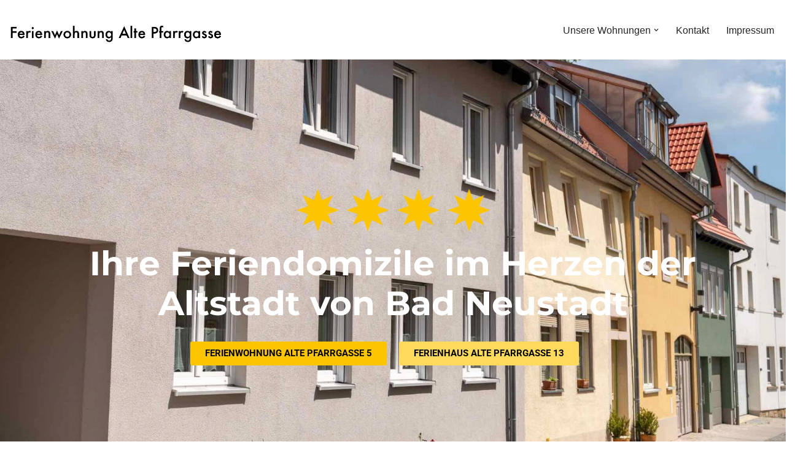

--- FILE ---
content_type: text/html; charset=UTF-8
request_url: http://www.altepfarrgasse.de/
body_size: 17172
content:
<!DOCTYPE html>
<html lang="de">

<head>
	
	<meta charset="UTF-8">
	<meta name="viewport" content="width=device-width, initial-scale=1, minimum-scale=1">
	<link rel="profile" href="http://gmpg.org/xfn/11">
		<title>Ferienwohnungen Alte Pfarrgasse &#8211; Ihre Unterkunft direkt im Stadtzentrum</title>
<meta name='robots' content='max-image-preview:large' />
	<style>img:is([sizes="auto" i], [sizes^="auto," i]) { contain-intrinsic-size: 3000px 1500px }</style>
	<link rel="alternate" type="application/rss+xml" title="Ferienwohnungen Alte Pfarrgasse &raquo; Feed" href="http://www.altepfarrgasse.de/feed/" />
<link rel="alternate" type="application/rss+xml" title="Ferienwohnungen Alte Pfarrgasse &raquo; Kommentar-Feed" href="http://www.altepfarrgasse.de/comments/feed/" />
<script>
window._wpemojiSettings = {"baseUrl":"https:\/\/s.w.org\/images\/core\/emoji\/16.0.1\/72x72\/","ext":".png","svgUrl":"https:\/\/s.w.org\/images\/core\/emoji\/16.0.1\/svg\/","svgExt":".svg","source":{"concatemoji":"http:\/\/www.altepfarrgasse.de\/wp-includes\/js\/wp-emoji-release.min.js?ver=6.8.3"}};
/*! This file is auto-generated */
!function(s,n){var o,i,e;function c(e){try{var t={supportTests:e,timestamp:(new Date).valueOf()};sessionStorage.setItem(o,JSON.stringify(t))}catch(e){}}function p(e,t,n){e.clearRect(0,0,e.canvas.width,e.canvas.height),e.fillText(t,0,0);var t=new Uint32Array(e.getImageData(0,0,e.canvas.width,e.canvas.height).data),a=(e.clearRect(0,0,e.canvas.width,e.canvas.height),e.fillText(n,0,0),new Uint32Array(e.getImageData(0,0,e.canvas.width,e.canvas.height).data));return t.every(function(e,t){return e===a[t]})}function u(e,t){e.clearRect(0,0,e.canvas.width,e.canvas.height),e.fillText(t,0,0);for(var n=e.getImageData(16,16,1,1),a=0;a<n.data.length;a++)if(0!==n.data[a])return!1;return!0}function f(e,t,n,a){switch(t){case"flag":return n(e,"\ud83c\udff3\ufe0f\u200d\u26a7\ufe0f","\ud83c\udff3\ufe0f\u200b\u26a7\ufe0f")?!1:!n(e,"\ud83c\udde8\ud83c\uddf6","\ud83c\udde8\u200b\ud83c\uddf6")&&!n(e,"\ud83c\udff4\udb40\udc67\udb40\udc62\udb40\udc65\udb40\udc6e\udb40\udc67\udb40\udc7f","\ud83c\udff4\u200b\udb40\udc67\u200b\udb40\udc62\u200b\udb40\udc65\u200b\udb40\udc6e\u200b\udb40\udc67\u200b\udb40\udc7f");case"emoji":return!a(e,"\ud83e\udedf")}return!1}function g(e,t,n,a){var r="undefined"!=typeof WorkerGlobalScope&&self instanceof WorkerGlobalScope?new OffscreenCanvas(300,150):s.createElement("canvas"),o=r.getContext("2d",{willReadFrequently:!0}),i=(o.textBaseline="top",o.font="600 32px Arial",{});return e.forEach(function(e){i[e]=t(o,e,n,a)}),i}function t(e){var t=s.createElement("script");t.src=e,t.defer=!0,s.head.appendChild(t)}"undefined"!=typeof Promise&&(o="wpEmojiSettingsSupports",i=["flag","emoji"],n.supports={everything:!0,everythingExceptFlag:!0},e=new Promise(function(e){s.addEventListener("DOMContentLoaded",e,{once:!0})}),new Promise(function(t){var n=function(){try{var e=JSON.parse(sessionStorage.getItem(o));if("object"==typeof e&&"number"==typeof e.timestamp&&(new Date).valueOf()<e.timestamp+604800&&"object"==typeof e.supportTests)return e.supportTests}catch(e){}return null}();if(!n){if("undefined"!=typeof Worker&&"undefined"!=typeof OffscreenCanvas&&"undefined"!=typeof URL&&URL.createObjectURL&&"undefined"!=typeof Blob)try{var e="postMessage("+g.toString()+"("+[JSON.stringify(i),f.toString(),p.toString(),u.toString()].join(",")+"));",a=new Blob([e],{type:"text/javascript"}),r=new Worker(URL.createObjectURL(a),{name:"wpTestEmojiSupports"});return void(r.onmessage=function(e){c(n=e.data),r.terminate(),t(n)})}catch(e){}c(n=g(i,f,p,u))}t(n)}).then(function(e){for(var t in e)n.supports[t]=e[t],n.supports.everything=n.supports.everything&&n.supports[t],"flag"!==t&&(n.supports.everythingExceptFlag=n.supports.everythingExceptFlag&&n.supports[t]);n.supports.everythingExceptFlag=n.supports.everythingExceptFlag&&!n.supports.flag,n.DOMReady=!1,n.readyCallback=function(){n.DOMReady=!0}}).then(function(){return e}).then(function(){var e;n.supports.everything||(n.readyCallback(),(e=n.source||{}).concatemoji?t(e.concatemoji):e.wpemoji&&e.twemoji&&(t(e.twemoji),t(e.wpemoji)))}))}((window,document),window._wpemojiSettings);
</script>
<style id='wp-emoji-styles-inline-css'>

	img.wp-smiley, img.emoji {
		display: inline !important;
		border: none !important;
		box-shadow: none !important;
		height: 1em !important;
		width: 1em !important;
		margin: 0 0.07em !important;
		vertical-align: -0.1em !important;
		background: none !important;
		padding: 0 !important;
	}
</style>
<style id='classic-theme-styles-inline-css'>
/*! This file is auto-generated */
.wp-block-button__link{color:#fff;background-color:#32373c;border-radius:9999px;box-shadow:none;text-decoration:none;padding:calc(.667em + 2px) calc(1.333em + 2px);font-size:1.125em}.wp-block-file__button{background:#32373c;color:#fff;text-decoration:none}
</style>
<style id='global-styles-inline-css'>
:root{--wp--preset--aspect-ratio--square: 1;--wp--preset--aspect-ratio--4-3: 4/3;--wp--preset--aspect-ratio--3-4: 3/4;--wp--preset--aspect-ratio--3-2: 3/2;--wp--preset--aspect-ratio--2-3: 2/3;--wp--preset--aspect-ratio--16-9: 16/9;--wp--preset--aspect-ratio--9-16: 9/16;--wp--preset--color--black: #000000;--wp--preset--color--cyan-bluish-gray: #abb8c3;--wp--preset--color--white: #ffffff;--wp--preset--color--pale-pink: #f78da7;--wp--preset--color--vivid-red: #cf2e2e;--wp--preset--color--luminous-vivid-orange: #ff6900;--wp--preset--color--luminous-vivid-amber: #fcb900;--wp--preset--color--light-green-cyan: #7bdcb5;--wp--preset--color--vivid-green-cyan: #00d084;--wp--preset--color--pale-cyan-blue: #8ed1fc;--wp--preset--color--vivid-cyan-blue: #0693e3;--wp--preset--color--vivid-purple: #9b51e0;--wp--preset--color--neve-link-color: var(--nv-primary-accent);--wp--preset--color--neve-link-hover-color: var(--nv-secondary-accent);--wp--preset--color--nv-site-bg: var(--nv-site-bg);--wp--preset--color--nv-light-bg: var(--nv-light-bg);--wp--preset--color--nv-dark-bg: var(--nv-dark-bg);--wp--preset--color--neve-text-color: var(--nv-text-color);--wp--preset--color--nv-text-dark-bg: var(--nv-text-dark-bg);--wp--preset--color--nv-c-1: var(--nv-c-1);--wp--preset--color--nv-c-2: var(--nv-c-2);--wp--preset--gradient--vivid-cyan-blue-to-vivid-purple: linear-gradient(135deg,rgba(6,147,227,1) 0%,rgb(155,81,224) 100%);--wp--preset--gradient--light-green-cyan-to-vivid-green-cyan: linear-gradient(135deg,rgb(122,220,180) 0%,rgb(0,208,130) 100%);--wp--preset--gradient--luminous-vivid-amber-to-luminous-vivid-orange: linear-gradient(135deg,rgba(252,185,0,1) 0%,rgba(255,105,0,1) 100%);--wp--preset--gradient--luminous-vivid-orange-to-vivid-red: linear-gradient(135deg,rgba(255,105,0,1) 0%,rgb(207,46,46) 100%);--wp--preset--gradient--very-light-gray-to-cyan-bluish-gray: linear-gradient(135deg,rgb(238,238,238) 0%,rgb(169,184,195) 100%);--wp--preset--gradient--cool-to-warm-spectrum: linear-gradient(135deg,rgb(74,234,220) 0%,rgb(151,120,209) 20%,rgb(207,42,186) 40%,rgb(238,44,130) 60%,rgb(251,105,98) 80%,rgb(254,248,76) 100%);--wp--preset--gradient--blush-light-purple: linear-gradient(135deg,rgb(255,206,236) 0%,rgb(152,150,240) 100%);--wp--preset--gradient--blush-bordeaux: linear-gradient(135deg,rgb(254,205,165) 0%,rgb(254,45,45) 50%,rgb(107,0,62) 100%);--wp--preset--gradient--luminous-dusk: linear-gradient(135deg,rgb(255,203,112) 0%,rgb(199,81,192) 50%,rgb(65,88,208) 100%);--wp--preset--gradient--pale-ocean: linear-gradient(135deg,rgb(255,245,203) 0%,rgb(182,227,212) 50%,rgb(51,167,181) 100%);--wp--preset--gradient--electric-grass: linear-gradient(135deg,rgb(202,248,128) 0%,rgb(113,206,126) 100%);--wp--preset--gradient--midnight: linear-gradient(135deg,rgb(2,3,129) 0%,rgb(40,116,252) 100%);--wp--preset--font-size--small: 13px;--wp--preset--font-size--medium: 20px;--wp--preset--font-size--large: 36px;--wp--preset--font-size--x-large: 42px;--wp--preset--spacing--20: 0.44rem;--wp--preset--spacing--30: 0.67rem;--wp--preset--spacing--40: 1rem;--wp--preset--spacing--50: 1.5rem;--wp--preset--spacing--60: 2.25rem;--wp--preset--spacing--70: 3.38rem;--wp--preset--spacing--80: 5.06rem;--wp--preset--shadow--natural: 6px 6px 9px rgba(0, 0, 0, 0.2);--wp--preset--shadow--deep: 12px 12px 50px rgba(0, 0, 0, 0.4);--wp--preset--shadow--sharp: 6px 6px 0px rgba(0, 0, 0, 0.2);--wp--preset--shadow--outlined: 6px 6px 0px -3px rgba(255, 255, 255, 1), 6px 6px rgba(0, 0, 0, 1);--wp--preset--shadow--crisp: 6px 6px 0px rgba(0, 0, 0, 1);}:where(.is-layout-flex){gap: 0.5em;}:where(.is-layout-grid){gap: 0.5em;}body .is-layout-flex{display: flex;}.is-layout-flex{flex-wrap: wrap;align-items: center;}.is-layout-flex > :is(*, div){margin: 0;}body .is-layout-grid{display: grid;}.is-layout-grid > :is(*, div){margin: 0;}:where(.wp-block-columns.is-layout-flex){gap: 2em;}:where(.wp-block-columns.is-layout-grid){gap: 2em;}:where(.wp-block-post-template.is-layout-flex){gap: 1.25em;}:where(.wp-block-post-template.is-layout-grid){gap: 1.25em;}.has-black-color{color: var(--wp--preset--color--black) !important;}.has-cyan-bluish-gray-color{color: var(--wp--preset--color--cyan-bluish-gray) !important;}.has-white-color{color: var(--wp--preset--color--white) !important;}.has-pale-pink-color{color: var(--wp--preset--color--pale-pink) !important;}.has-vivid-red-color{color: var(--wp--preset--color--vivid-red) !important;}.has-luminous-vivid-orange-color{color: var(--wp--preset--color--luminous-vivid-orange) !important;}.has-luminous-vivid-amber-color{color: var(--wp--preset--color--luminous-vivid-amber) !important;}.has-light-green-cyan-color{color: var(--wp--preset--color--light-green-cyan) !important;}.has-vivid-green-cyan-color{color: var(--wp--preset--color--vivid-green-cyan) !important;}.has-pale-cyan-blue-color{color: var(--wp--preset--color--pale-cyan-blue) !important;}.has-vivid-cyan-blue-color{color: var(--wp--preset--color--vivid-cyan-blue) !important;}.has-vivid-purple-color{color: var(--wp--preset--color--vivid-purple) !important;}.has-neve-link-color-color{color: var(--wp--preset--color--neve-link-color) !important;}.has-neve-link-hover-color-color{color: var(--wp--preset--color--neve-link-hover-color) !important;}.has-nv-site-bg-color{color: var(--wp--preset--color--nv-site-bg) !important;}.has-nv-light-bg-color{color: var(--wp--preset--color--nv-light-bg) !important;}.has-nv-dark-bg-color{color: var(--wp--preset--color--nv-dark-bg) !important;}.has-neve-text-color-color{color: var(--wp--preset--color--neve-text-color) !important;}.has-nv-text-dark-bg-color{color: var(--wp--preset--color--nv-text-dark-bg) !important;}.has-nv-c-1-color{color: var(--wp--preset--color--nv-c-1) !important;}.has-nv-c-2-color{color: var(--wp--preset--color--nv-c-2) !important;}.has-black-background-color{background-color: var(--wp--preset--color--black) !important;}.has-cyan-bluish-gray-background-color{background-color: var(--wp--preset--color--cyan-bluish-gray) !important;}.has-white-background-color{background-color: var(--wp--preset--color--white) !important;}.has-pale-pink-background-color{background-color: var(--wp--preset--color--pale-pink) !important;}.has-vivid-red-background-color{background-color: var(--wp--preset--color--vivid-red) !important;}.has-luminous-vivid-orange-background-color{background-color: var(--wp--preset--color--luminous-vivid-orange) !important;}.has-luminous-vivid-amber-background-color{background-color: var(--wp--preset--color--luminous-vivid-amber) !important;}.has-light-green-cyan-background-color{background-color: var(--wp--preset--color--light-green-cyan) !important;}.has-vivid-green-cyan-background-color{background-color: var(--wp--preset--color--vivid-green-cyan) !important;}.has-pale-cyan-blue-background-color{background-color: var(--wp--preset--color--pale-cyan-blue) !important;}.has-vivid-cyan-blue-background-color{background-color: var(--wp--preset--color--vivid-cyan-blue) !important;}.has-vivid-purple-background-color{background-color: var(--wp--preset--color--vivid-purple) !important;}.has-neve-link-color-background-color{background-color: var(--wp--preset--color--neve-link-color) !important;}.has-neve-link-hover-color-background-color{background-color: var(--wp--preset--color--neve-link-hover-color) !important;}.has-nv-site-bg-background-color{background-color: var(--wp--preset--color--nv-site-bg) !important;}.has-nv-light-bg-background-color{background-color: var(--wp--preset--color--nv-light-bg) !important;}.has-nv-dark-bg-background-color{background-color: var(--wp--preset--color--nv-dark-bg) !important;}.has-neve-text-color-background-color{background-color: var(--wp--preset--color--neve-text-color) !important;}.has-nv-text-dark-bg-background-color{background-color: var(--wp--preset--color--nv-text-dark-bg) !important;}.has-nv-c-1-background-color{background-color: var(--wp--preset--color--nv-c-1) !important;}.has-nv-c-2-background-color{background-color: var(--wp--preset--color--nv-c-2) !important;}.has-black-border-color{border-color: var(--wp--preset--color--black) !important;}.has-cyan-bluish-gray-border-color{border-color: var(--wp--preset--color--cyan-bluish-gray) !important;}.has-white-border-color{border-color: var(--wp--preset--color--white) !important;}.has-pale-pink-border-color{border-color: var(--wp--preset--color--pale-pink) !important;}.has-vivid-red-border-color{border-color: var(--wp--preset--color--vivid-red) !important;}.has-luminous-vivid-orange-border-color{border-color: var(--wp--preset--color--luminous-vivid-orange) !important;}.has-luminous-vivid-amber-border-color{border-color: var(--wp--preset--color--luminous-vivid-amber) !important;}.has-light-green-cyan-border-color{border-color: var(--wp--preset--color--light-green-cyan) !important;}.has-vivid-green-cyan-border-color{border-color: var(--wp--preset--color--vivid-green-cyan) !important;}.has-pale-cyan-blue-border-color{border-color: var(--wp--preset--color--pale-cyan-blue) !important;}.has-vivid-cyan-blue-border-color{border-color: var(--wp--preset--color--vivid-cyan-blue) !important;}.has-vivid-purple-border-color{border-color: var(--wp--preset--color--vivid-purple) !important;}.has-neve-link-color-border-color{border-color: var(--wp--preset--color--neve-link-color) !important;}.has-neve-link-hover-color-border-color{border-color: var(--wp--preset--color--neve-link-hover-color) !important;}.has-nv-site-bg-border-color{border-color: var(--wp--preset--color--nv-site-bg) !important;}.has-nv-light-bg-border-color{border-color: var(--wp--preset--color--nv-light-bg) !important;}.has-nv-dark-bg-border-color{border-color: var(--wp--preset--color--nv-dark-bg) !important;}.has-neve-text-color-border-color{border-color: var(--wp--preset--color--neve-text-color) !important;}.has-nv-text-dark-bg-border-color{border-color: var(--wp--preset--color--nv-text-dark-bg) !important;}.has-nv-c-1-border-color{border-color: var(--wp--preset--color--nv-c-1) !important;}.has-nv-c-2-border-color{border-color: var(--wp--preset--color--nv-c-2) !important;}.has-vivid-cyan-blue-to-vivid-purple-gradient-background{background: var(--wp--preset--gradient--vivid-cyan-blue-to-vivid-purple) !important;}.has-light-green-cyan-to-vivid-green-cyan-gradient-background{background: var(--wp--preset--gradient--light-green-cyan-to-vivid-green-cyan) !important;}.has-luminous-vivid-amber-to-luminous-vivid-orange-gradient-background{background: var(--wp--preset--gradient--luminous-vivid-amber-to-luminous-vivid-orange) !important;}.has-luminous-vivid-orange-to-vivid-red-gradient-background{background: var(--wp--preset--gradient--luminous-vivid-orange-to-vivid-red) !important;}.has-very-light-gray-to-cyan-bluish-gray-gradient-background{background: var(--wp--preset--gradient--very-light-gray-to-cyan-bluish-gray) !important;}.has-cool-to-warm-spectrum-gradient-background{background: var(--wp--preset--gradient--cool-to-warm-spectrum) !important;}.has-blush-light-purple-gradient-background{background: var(--wp--preset--gradient--blush-light-purple) !important;}.has-blush-bordeaux-gradient-background{background: var(--wp--preset--gradient--blush-bordeaux) !important;}.has-luminous-dusk-gradient-background{background: var(--wp--preset--gradient--luminous-dusk) !important;}.has-pale-ocean-gradient-background{background: var(--wp--preset--gradient--pale-ocean) !important;}.has-electric-grass-gradient-background{background: var(--wp--preset--gradient--electric-grass) !important;}.has-midnight-gradient-background{background: var(--wp--preset--gradient--midnight) !important;}.has-small-font-size{font-size: var(--wp--preset--font-size--small) !important;}.has-medium-font-size{font-size: var(--wp--preset--font-size--medium) !important;}.has-large-font-size{font-size: var(--wp--preset--font-size--large) !important;}.has-x-large-font-size{font-size: var(--wp--preset--font-size--x-large) !important;}
:where(.wp-block-post-template.is-layout-flex){gap: 1.25em;}:where(.wp-block-post-template.is-layout-grid){gap: 1.25em;}
:where(.wp-block-columns.is-layout-flex){gap: 2em;}:where(.wp-block-columns.is-layout-grid){gap: 2em;}
:root :where(.wp-block-pullquote){font-size: 1.5em;line-height: 1.6;}
</style>
<link rel='stylesheet' id='bwg_fonts-css' href='http://www.altepfarrgasse.de/wp-content/plugins/photo-gallery/css/bwg-fonts/fonts.css?ver=0.0.1' media='all' />
<link rel='stylesheet' id='sumoselect-css' href='http://www.altepfarrgasse.de/wp-content/plugins/photo-gallery/css/sumoselect.min.css?ver=3.4.6' media='all' />
<link rel='stylesheet' id='mCustomScrollbar-css' href='http://www.altepfarrgasse.de/wp-content/plugins/photo-gallery/css/jquery.mCustomScrollbar.min.css?ver=3.1.5' media='all' />
<link rel='stylesheet' id='bwg_frontend-css' href='http://www.altepfarrgasse.de/wp-content/plugins/photo-gallery/css/styles.min.css?ver=1.8.35' media='all' />
<link rel='stylesheet' id='neve-style-css' href='http://www.altepfarrgasse.de/wp-content/themes/neve/style-main-new.min.css?ver=4.1.3' media='all' />
<style id='neve-style-inline-css'>
.is-menu-sidebar .header-menu-sidebar { visibility: visible; }.is-menu-sidebar.menu_sidebar_slide_left .header-menu-sidebar { transform: translate3d(0, 0, 0); left: 0; }.is-menu-sidebar.menu_sidebar_slide_right .header-menu-sidebar { transform: translate3d(0, 0, 0); right: 0; }.is-menu-sidebar.menu_sidebar_pull_right .header-menu-sidebar, .is-menu-sidebar.menu_sidebar_pull_left .header-menu-sidebar { transform: translateX(0); }.is-menu-sidebar.menu_sidebar_dropdown .header-menu-sidebar { height: auto; }.is-menu-sidebar.menu_sidebar_dropdown .header-menu-sidebar-inner { max-height: 400px; padding: 20px 0; }.is-menu-sidebar.menu_sidebar_full_canvas .header-menu-sidebar { opacity: 1; }.header-menu-sidebar .menu-item-nav-search:not(.floating) { pointer-events: none; }.header-menu-sidebar .menu-item-nav-search .is-menu-sidebar { pointer-events: unset; }@media screen and (max-width: 960px) { .builder-item.cr .item--inner { --textalign: center; --justify: center; } }
.nv-meta-list li.meta:not(:last-child):after { content:"/" }.nv-meta-list .no-mobile{
			display:none;
		}.nv-meta-list li.last::after{
			content: ""!important;
		}@media (min-width: 769px) {
			.nv-meta-list .no-mobile {
				display: inline-block;
			}
			.nv-meta-list li.last:not(:last-child)::after {
		 		content: "/" !important;
			}
		}
 :root{ --container: 748px;--postwidth:100%; --primarybtnbg: var(--nv-primary-accent); --primarybtnhoverbg: var(--nv-primary-accent); --primarybtncolor: #fff; --secondarybtncolor: var(--nv-primary-accent); --primarybtnhovercolor: #fff; --secondarybtnhovercolor: var(--nv-primary-accent);--primarybtnborderradius:3px;--secondarybtnborderradius:3px;--secondarybtnborderwidth:3px;--btnpadding:13px 15px;--primarybtnpadding:13px 15px;--secondarybtnpadding:calc(13px - 3px) calc(15px - 3px); --bodyfontfamily: Arial,Helvetica,sans-serif; --bodyfontsize: 15px; --bodylineheight: 1.6; --bodyletterspacing: 0px; --bodyfontweight: 400; --h1fontsize: 36px; --h1fontweight: 700; --h1lineheight: 1.2; --h1letterspacing: 0px; --h1texttransform: none; --h2fontsize: 28px; --h2fontweight: 700; --h2lineheight: 1.3; --h2letterspacing: 0px; --h2texttransform: none; --h3fontsize: 24px; --h3fontweight: 700; --h3lineheight: 1.4; --h3letterspacing: 0px; --h3texttransform: none; --h4fontsize: 20px; --h4fontweight: 700; --h4lineheight: 1.6; --h4letterspacing: 0px; --h4texttransform: none; --h5fontsize: 16px; --h5fontweight: 700; --h5lineheight: 1.6; --h5letterspacing: 0px; --h5texttransform: none; --h6fontsize: 14px; --h6fontweight: 700; --h6lineheight: 1.6; --h6letterspacing: 0px; --h6texttransform: none;--formfieldborderwidth:2px;--formfieldborderradius:3px; --formfieldbgcolor: var(--nv-site-bg); --formfieldbordercolor: #dddddd; --formfieldcolor: var(--nv-text-color);--formfieldpadding:10px 12px; } .nv-post-thumbnail-wrap img{ aspect-ratio: 4/3; object-fit: cover; } .layout-grid .nv-post-thumbnail-wrap{ margin-right:-25px;margin-left:-25px; } .nv-index-posts{ --borderradius:8px;--padding:25px 25px 25px 25px;--cardboxshadow:0 0 2px 0 rgba(0,0,0,0.15); --cardbgcolor: var(--nv-site-bg); --cardcolor: var(--nv-text-color); } .has-neve-button-color-color{ color: var(--nv-primary-accent)!important; } .has-neve-button-color-background-color{ background-color: var(--nv-primary-accent)!important; } .single-post-container .alignfull > [class*="__inner-container"], .single-post-container .alignwide > [class*="__inner-container"]{ max-width:718px } .nv-meta-list{ --avatarsize: 20px; } .single .nv-meta-list{ --avatarsize: 20px; } .nv-post-cover{ --height: 250px;--padding:40px 15px;--justify: flex-start; --textalign: left; --valign: center; } .nv-post-cover .nv-title-meta-wrap, .nv-page-title-wrap, .entry-header{ --textalign: left; } .nv-is-boxed.nv-title-meta-wrap{ --padding:40px 15px; --bgcolor: var(--nv-dark-bg); } .nv-overlay{ --opacity: 50; --blendmode: normal; } .nv-is-boxed.nv-comments-wrap{ --padding:20px; } .nv-is-boxed.comment-respond{ --padding:20px; } .single:not(.single-product), .page{ --c-vspace:0 0 0 0;; } .global-styled{ --bgcolor: var(--nv-site-bg); } .header-top{ --rowbcolor: var(--nv-light-bg); --color: var(--nv-text-color); --bgcolor: var(--nv-site-bg); } .header-main{ --rowbcolor: var(--nv-light-bg); --color: var(--nv-text-color); --bgcolor: var(--nv-site-bg); } .header-bottom{ --rowbcolor: var(--nv-light-bg); --color: var(--nv-text-color); --bgcolor: var(--nv-site-bg); } .header-menu-sidebar-bg{ --justify: flex-start; --textalign: left;--flexg: 1;--wrapdropdownwidth: auto; --color: var(--nv-text-color); --bgcolor: var(--nv-site-bg); } .header-menu-sidebar{ width: 360px; } .builder-item--logo{ --maxwidth: 120px; --fs: 24px;--padding:10px 0;--margin:0; --textalign: left;--justify: flex-start; } .builder-item--nav-icon,.header-menu-sidebar .close-sidebar-panel .navbar-toggle{ --borderradius:0; } .builder-item--nav-icon{ --label-margin:0 5px 0 0;;--padding:10px 15px;--margin:0; } .builder-item--primary-menu{ --hovercolor: var(--nv-secondary-accent); --hovertextcolor: var(--nv-text-color); --activecolor: var(--nv-primary-accent); --spacing: 20px; --height: 25px;--padding:0;--margin:0; --fontsize: 1em; --lineheight: 1.6; --letterspacing: 0px; --fontweight: 500; --texttransform: none; --iconsize: 1em; } .hfg-is-group.has-primary-menu .inherit-ff{ --inheritedfw: 500; } .footer-top-inner .row{ grid-template-columns:1fr 1fr 1fr; --valign: flex-start; } .footer-top{ --rowbcolor: var(--nv-light-bg); --color: var(--nv-text-color); --bgcolor: var(--nv-site-bg); } .footer-main-inner .row{ grid-template-columns:1fr 1fr 1fr; --valign: flex-start; } .footer-main{ --rowbcolor: var(--nv-light-bg); --color: var(--nv-text-color); --bgcolor: var(--nv-site-bg); } .footer-bottom-inner .row{ grid-template-columns:1fr 1fr 1fr; --valign: flex-start; } .footer-bottom{ --rowbcolor: var(--nv-light-bg); --color: var(--nv-text-dark-bg); --bgcolor: var(--nv-dark-bg); } @media(min-width: 576px){ :root{ --container: 992px;--postwidth:50%;--btnpadding:13px 15px;--primarybtnpadding:13px 15px;--secondarybtnpadding:calc(13px - 3px) calc(15px - 3px); --bodyfontsize: 16px; --bodylineheight: 1.6; --bodyletterspacing: 0px; --h1fontsize: 38px; --h1lineheight: 1.2; --h1letterspacing: 0px; --h2fontsize: 30px; --h2lineheight: 1.2; --h2letterspacing: 0px; --h3fontsize: 26px; --h3lineheight: 1.4; --h3letterspacing: 0px; --h4fontsize: 22px; --h4lineheight: 1.5; --h4letterspacing: 0px; --h5fontsize: 18px; --h5lineheight: 1.6; --h5letterspacing: 0px; --h6fontsize: 14px; --h6lineheight: 1.6; --h6letterspacing: 0px; } .layout-grid .nv-post-thumbnail-wrap{ margin-right:-25px;margin-left:-25px; } .nv-index-posts{ --padding:25px 25px 25px 25px; } .single-post-container .alignfull > [class*="__inner-container"], .single-post-container .alignwide > [class*="__inner-container"]{ max-width:962px } .nv-meta-list{ --avatarsize: 20px; } .single .nv-meta-list{ --avatarsize: 20px; } .nv-post-cover{ --height: 320px;--padding:60px 30px;--justify: flex-start; --textalign: left; --valign: center; } .nv-post-cover .nv-title-meta-wrap, .nv-page-title-wrap, .entry-header{ --textalign: left; } .nv-is-boxed.nv-title-meta-wrap{ --padding:60px 30px; } .nv-is-boxed.nv-comments-wrap{ --padding:30px; } .nv-is-boxed.comment-respond{ --padding:30px; } .single:not(.single-product), .page{ --c-vspace:0 0 0 0;; } .header-menu-sidebar-bg{ --justify: flex-start; --textalign: left;--flexg: 1;--wrapdropdownwidth: auto; } .header-menu-sidebar{ width: 360px; } .builder-item--logo{ --maxwidth: 120px; --fs: 24px;--padding:10px 0;--margin:0; --textalign: left;--justify: flex-start; } .builder-item--nav-icon{ --label-margin:0 5px 0 0;;--padding:10px 15px;--margin:0; } .builder-item--primary-menu{ --spacing: 20px; --height: 25px;--padding:0;--margin:0; --fontsize: 1em; --lineheight: 1.6; --letterspacing: 0px; --iconsize: 1em; } }@media(min-width: 960px){ :root{ --container: 2000px;--postwidth:33.333333333333%;--btnpadding:13px 15px;--primarybtnpadding:13px 15px;--secondarybtnpadding:calc(13px - 3px) calc(15px - 3px); --bodyfontsize: 16px; --bodylineheight: 1.7; --bodyletterspacing: 0px; --h1fontsize: 40px; --h1lineheight: 1.1; --h1letterspacing: 0px; --h2fontsize: 32px; --h2lineheight: 1.2; --h2letterspacing: 0px; --h3fontsize: 28px; --h3lineheight: 1.4; --h3letterspacing: 0px; --h4fontsize: 24px; --h4lineheight: 1.5; --h4letterspacing: 0px; --h5fontsize: 20px; --h5lineheight: 1.6; --h5letterspacing: 0px; --h6fontsize: 16px; --h6lineheight: 1.6; --h6letterspacing: 0px; } .layout-grid .nv-post-thumbnail-wrap{ margin-right:-25px;margin-left:-25px; } .nv-index-posts{ --padding:25px 25px 25px 25px; } body:not(.single):not(.archive):not(.blog):not(.search):not(.error404) .neve-main > .container .col, body.post-type-archive-course .neve-main > .container .col, body.post-type-archive-llms_membership .neve-main > .container .col{ max-width: 100%; } body:not(.single):not(.archive):not(.blog):not(.search):not(.error404) .nv-sidebar-wrap, body.post-type-archive-course .nv-sidebar-wrap, body.post-type-archive-llms_membership .nv-sidebar-wrap{ max-width: 0%; } .neve-main > .archive-container .nv-index-posts.col{ max-width: 100%; } .neve-main > .archive-container .nv-sidebar-wrap{ max-width: 0%; } .neve-main > .single-post-container .nv-single-post-wrap.col{ max-width: 70%; } .single-post-container .alignfull > [class*="__inner-container"], .single-post-container .alignwide > [class*="__inner-container"]{ max-width:1370px } .container-fluid.single-post-container .alignfull > [class*="__inner-container"], .container-fluid.single-post-container .alignwide > [class*="__inner-container"]{ max-width:calc(70% + 15px) } .neve-main > .single-post-container .nv-sidebar-wrap{ max-width: 30%; } .nv-meta-list{ --avatarsize: 20px; } .single .nv-meta-list{ --avatarsize: 20px; } .nv-post-cover{ --height: 400px;--padding:60px 40px;--justify: flex-start; --textalign: left; --valign: center; } .nv-post-cover .nv-title-meta-wrap, .nv-page-title-wrap, .entry-header{ --textalign: left; } .nv-is-boxed.nv-title-meta-wrap{ --padding:60px 40px; } .nv-is-boxed.nv-comments-wrap{ --padding:40px; } .nv-is-boxed.comment-respond{ --padding:40px; } .single:not(.single-product), .page{ --c-vspace:0 0 0 0;; } .header-menu-sidebar-bg{ --justify: flex-start; --textalign: left;--flexg: 1;--wrapdropdownwidth: auto; } .header-menu-sidebar{ width: 360px; } .builder-item--logo{ --maxwidth: 350px; --fs: 24px;--padding:10px 0;--margin:0; --textalign: left;--justify: flex-start; } .builder-item--nav-icon{ --label-margin:0 5px 0 0;;--padding:10px 15px;--margin:0; } .builder-item--primary-menu{ --spacing: 20px; --height: 25px;--padding:0;--margin:0; --fontsize: 1em; --lineheight: 1.6; --letterspacing: 0px; --iconsize: 1em; } }.nv-content-wrap .elementor a:not(.button):not(.wp-block-file__button){ text-decoration: none; }:root{--nv-primary-accent:#2f5aae;--nv-secondary-accent:#2f5aae;--nv-site-bg:#ffffff;--nv-light-bg:#f4f5f7;--nv-dark-bg:#121212;--nv-text-color:#272626;--nv-text-dark-bg:#ffffff;--nv-c-1:#9463ae;--nv-c-2:#be574b;--nv-fallback-ff:Arial, Helvetica, sans-serif;}
:root{--e-global-color-nvprimaryaccent:#2f5aae;--e-global-color-nvsecondaryaccent:#2f5aae;--e-global-color-nvsitebg:#ffffff;--e-global-color-nvlightbg:#f4f5f7;--e-global-color-nvdarkbg:#121212;--e-global-color-nvtextcolor:#272626;--e-global-color-nvtextdarkbg:#ffffff;--e-global-color-nvc1:#9463ae;--e-global-color-nvc2:#be574b;}
</style>
<link rel='stylesheet' id='elementor-icons-css' href='http://www.altepfarrgasse.de/wp-content/plugins/elementor/assets/lib/eicons/css/elementor-icons.min.css?ver=5.43.0' media='all' />
<link rel='stylesheet' id='elementor-frontend-css' href='http://www.altepfarrgasse.de/wp-content/plugins/elementor/assets/css/frontend.min.css?ver=3.31.2' media='all' />
<link rel='stylesheet' id='elementor-post-283-css' href='http://www.altepfarrgasse.de/wp-content/uploads/elementor/css/post-283.css?ver=1768462671' media='all' />
<link rel='stylesheet' id='widget-image-css' href='http://www.altepfarrgasse.de/wp-content/plugins/elementor/assets/css/widget-image.min.css?ver=3.31.2' media='all' />
<link rel='stylesheet' id='widget-heading-css' href='http://www.altepfarrgasse.de/wp-content/plugins/elementor/assets/css/widget-heading.min.css?ver=3.31.2' media='all' />
<link rel='stylesheet' id='widget-spacer-css' href='http://www.altepfarrgasse.de/wp-content/plugins/elementor/assets/css/widget-spacer.min.css?ver=3.31.2' media='all' />
<link rel='stylesheet' id='widget-divider-css' href='http://www.altepfarrgasse.de/wp-content/plugins/elementor/assets/css/widget-divider.min.css?ver=3.31.2' media='all' />
<link rel='stylesheet' id='elementor-post-281-css' href='http://www.altepfarrgasse.de/wp-content/uploads/elementor/css/post-281.css?ver=1768471635' media='all' />
<link rel='stylesheet' id='elementor-gf-local-montserrat-css' href='http://www.altepfarrgasse.de/wp-content/uploads/elementor/google-fonts/css/montserrat.css?ver=1756253298' media='all' />
<link rel='stylesheet' id='elementor-gf-local-lato-css' href='http://www.altepfarrgasse.de/wp-content/uploads/elementor/google-fonts/css/lato.css?ver=1756253299' media='all' />
<link rel='stylesheet' id='elementor-gf-local-roboto-css' href='http://www.altepfarrgasse.de/wp-content/uploads/elementor/google-fonts/css/roboto.css?ver=1756253310' media='all' />
<link rel='stylesheet' id='elementor-icons-shared-0-css' href='http://www.altepfarrgasse.de/wp-content/plugins/elementor/assets/lib/font-awesome/css/fontawesome.min.css?ver=5.15.3' media='all' />
<link rel='stylesheet' id='elementor-icons-fa-solid-css' href='http://www.altepfarrgasse.de/wp-content/plugins/elementor/assets/lib/font-awesome/css/solid.min.css?ver=5.15.3' media='all' />
<script src="http://www.altepfarrgasse.de/wp-includes/js/jquery/jquery.min.js?ver=3.7.1" id="jquery-core-js"></script>
<script src="http://www.altepfarrgasse.de/wp-includes/js/jquery/jquery-migrate.min.js?ver=3.4.1" id="jquery-migrate-js"></script>
<script src="http://www.altepfarrgasse.de/wp-content/plugins/photo-gallery/js/jquery.sumoselect.min.js?ver=3.4.6" id="sumoselect-js"></script>
<script src="http://www.altepfarrgasse.de/wp-content/plugins/photo-gallery/js/tocca.min.js?ver=2.0.9" id="bwg_mobile-js"></script>
<script src="http://www.altepfarrgasse.de/wp-content/plugins/photo-gallery/js/jquery.mCustomScrollbar.concat.min.js?ver=3.1.5" id="mCustomScrollbar-js"></script>
<script src="http://www.altepfarrgasse.de/wp-content/plugins/photo-gallery/js/jquery.fullscreen.min.js?ver=0.6.0" id="jquery-fullscreen-js"></script>
<script id="bwg_frontend-js-extra">
var bwg_objectsL10n = {"bwg_field_required":"Feld ist erforderlich.","bwg_mail_validation":"Dies ist keine g\u00fcltige E-Mail-Adresse.","bwg_search_result":"Es gibt keine Bilder, die deiner Suche entsprechen.","bwg_select_tag":"Select Tag","bwg_order_by":"Order By","bwg_search":"Suchen","bwg_show_ecommerce":"Show Ecommerce","bwg_hide_ecommerce":"Hide Ecommerce","bwg_show_comments":"Kommentare anzeigen","bwg_hide_comments":"Kommentare ausblenden","bwg_restore":"Wiederherstellen","bwg_maximize":"Maximieren","bwg_fullscreen":"Vollbild","bwg_exit_fullscreen":"Vollbild verlassen","bwg_search_tag":"SEARCH...","bwg_tag_no_match":"No tags found","bwg_all_tags_selected":"All tags selected","bwg_tags_selected":"tags selected","play":"Wiedergeben","pause":"Pause","is_pro":"","bwg_play":"Wiedergeben","bwg_pause":"Pause","bwg_hide_info":"Info ausblenden","bwg_show_info":"Info anzeigen","bwg_hide_rating":"Hide rating","bwg_show_rating":"Show rating","ok":"Ok","cancel":"Cancel","select_all":"Select all","lazy_load":"0","lazy_loader":"http:\/\/www.altepfarrgasse.de\/wp-content\/plugins\/photo-gallery\/images\/ajax_loader.png","front_ajax":"0","bwg_tag_see_all":"see all tags","bwg_tag_see_less":"see less tags"};
</script>
<script src="http://www.altepfarrgasse.de/wp-content/plugins/photo-gallery/js/scripts.min.js?ver=1.8.35" id="bwg_frontend-js"></script>
<link rel="https://api.w.org/" href="http://www.altepfarrgasse.de/wp-json/" /><link rel="alternate" title="JSON" type="application/json" href="http://www.altepfarrgasse.de/wp-json/wp/v2/pages/281" /><link rel="EditURI" type="application/rsd+xml" title="RSD" href="http://www.altepfarrgasse.de/xmlrpc.php?rsd" />
<meta name="generator" content="WordPress 6.8.3" />
<link rel="canonical" href="http://www.altepfarrgasse.de/" />
<link rel='shortlink' href='http://www.altepfarrgasse.de/' />
<link rel="alternate" title="oEmbed (JSON)" type="application/json+oembed" href="http://www.altepfarrgasse.de/wp-json/oembed/1.0/embed?url=http%3A%2F%2Fwww.altepfarrgasse.de%2F" />
<link rel="alternate" title="oEmbed (XML)" type="text/xml+oembed" href="http://www.altepfarrgasse.de/wp-json/oembed/1.0/embed?url=http%3A%2F%2Fwww.altepfarrgasse.de%2F&#038;format=xml" />
<meta name="generator" content="Elementor 3.31.2; features: additional_custom_breakpoints, e_element_cache; settings: css_print_method-external, google_font-enabled, font_display-auto">
<style>.recentcomments a{display:inline !important;padding:0 !important;margin:0 !important;}</style>			<style>
				.e-con.e-parent:nth-of-type(n+4):not(.e-lazyloaded):not(.e-no-lazyload),
				.e-con.e-parent:nth-of-type(n+4):not(.e-lazyloaded):not(.e-no-lazyload) * {
					background-image: none !important;
				}
				@media screen and (max-height: 1024px) {
					.e-con.e-parent:nth-of-type(n+3):not(.e-lazyloaded):not(.e-no-lazyload),
					.e-con.e-parent:nth-of-type(n+3):not(.e-lazyloaded):not(.e-no-lazyload) * {
						background-image: none !important;
					}
				}
				@media screen and (max-height: 640px) {
					.e-con.e-parent:nth-of-type(n+2):not(.e-lazyloaded):not(.e-no-lazyload),
					.e-con.e-parent:nth-of-type(n+2):not(.e-lazyloaded):not(.e-no-lazyload) * {
						background-image: none !important;
					}
				}
			</style>
			
	</head>

<body  class="home wp-singular page-template-default page page-id-281 wp-custom-logo wp-theme-neve  nv-blog-grid nv-sidebar-full-width nv-without-title nv-without-footer menu_sidebar_slide_left elementor-default elementor-kit-283 elementor-page elementor-page-281" id="neve_body"  >
<div class="wrapper">
	
	<header class="header"  >
		<a class="neve-skip-link show-on-focus" href="#content" >
			Zum Inhalt springen		</a>
		<div id="header-grid"  class="hfg_header site-header">
	
<nav class="header--row header-main hide-on-mobile hide-on-tablet layout-full-contained nv-navbar header--row"
	data-row-id="main" data-show-on="desktop">

	<div
		class="header--row-inner header-main-inner">
		<div class="container">
			<div
				class="row row--wrapper"
				data-section="hfg_header_layout_main" >
				<div class="hfg-slot left"><div class="builder-item desktop-left"><div class="item--inner builder-item--logo"
		data-section="title_tagline"
		data-item-id="logo">
	
<div class="site-logo">
	<a class="brand" href="http://www.altepfarrgasse.de/" aria-label="Ferienwohnungen Alte Pfarrgasse Ihre Unterkunft direkt im Stadtzentrum" rel="home"><img fetchpriority="high" width="686" height="120" src="http://www.altepfarrgasse.de/wp-content/uploads/2015/08/cropped-logo-sw.png" class="neve-site-logo skip-lazy" alt="" data-variant="logo" decoding="async" srcset="http://www.altepfarrgasse.de/wp-content/uploads/2015/08/cropped-logo-sw.png 686w, http://www.altepfarrgasse.de/wp-content/uploads/2015/08/cropped-logo-sw-300x52.png 300w" sizes="(max-width: 686px) 100vw, 686px" /></a></div>
	</div>

</div></div><div class="hfg-slot right"><div class="builder-item has-nav"><div class="item--inner builder-item--primary-menu has_menu"
		data-section="header_menu_primary"
		data-item-id="primary-menu">
	<div class="nv-nav-wrap">
	<div role="navigation" class="nav-menu-primary"
			aria-label="Primäres Menü">

		<ul id="nv-primary-navigation-main" class="primary-menu-ul nav-ul menu-desktop"><li id="menu-item-325" class="menu-item menu-item-type-custom menu-item-object-custom menu-item-has-children menu-item-325"><div class="wrap"><a href="#home"><span class="menu-item-title-wrap dd-title">Unsere Wohnungen</span></a><div role="button" aria-pressed="false" aria-label="Untermenü öffnen" tabindex="0" class="caret-wrap caret 1" style="margin-left:5px;"><span class="caret"><svg fill="currentColor" aria-label="Dropdown" xmlns="http://www.w3.org/2000/svg" viewBox="0 0 448 512"><path d="M207.029 381.476L12.686 187.132c-9.373-9.373-9.373-24.569 0-33.941l22.667-22.667c9.357-9.357 24.522-9.375 33.901-.04L224 284.505l154.745-154.021c9.379-9.335 24.544-9.317 33.901.04l22.667 22.667c9.373 9.373 9.373 24.569 0 33.941L240.971 381.476c-9.373 9.372-24.569 9.372-33.942 0z"/></svg></span></div></div>
<ul class="sub-menu">
	<li id="menu-item-323" class="menu-item menu-item-type-post_type menu-item-object-page menu-item-323"><div class="wrap"><a href="http://www.altepfarrgasse.de/ferienwohnung-alte-pfarrgasse-5/">Ferienwohnung Alte Pfarrgasse 5</a></div></li>
	<li id="menu-item-324" class="menu-item menu-item-type-post_type menu-item-object-page menu-item-324"><div class="wrap"><a href="http://www.altepfarrgasse.de/ferienhaus-alte-pfarrgasse-13/">Ferienhaus Alte Pfarrgasse 13</a></div></li>
</ul>
</li>
<li id="menu-item-36" class="menu-item menu-item-type-custom menu-item-object-custom menu-item-36"><div class="wrap"><a href="#contact">Kontakt</a></div></li>
<li id="menu-item-498" class="menu-item menu-item-type-post_type menu-item-object-page menu-item-498"><div class="wrap"><a href="http://www.altepfarrgasse.de/impressum_dsgvo/">Impressum</a></div></li>
</ul>	</div>
</div>

	</div>

</div></div>							</div>
		</div>
	</div>
</nav>


<nav class="header--row header-main hide-on-desktop layout-full-contained nv-navbar header--row"
	data-row-id="main" data-show-on="mobile">

	<div
		class="header--row-inner header-main-inner">
		<div class="container">
			<div
				class="row row--wrapper"
				data-section="hfg_header_layout_main" >
				<div class="hfg-slot left"><div class="builder-item tablet-left mobile-left"><div class="item--inner builder-item--logo"
		data-section="title_tagline"
		data-item-id="logo">
	
<div class="site-logo">
	<a class="brand" href="http://www.altepfarrgasse.de/" aria-label="Ferienwohnungen Alte Pfarrgasse Ihre Unterkunft direkt im Stadtzentrum" rel="home"><img fetchpriority="high" width="686" height="120" src="http://www.altepfarrgasse.de/wp-content/uploads/2015/08/cropped-logo-sw.png" class="neve-site-logo skip-lazy" alt="" data-variant="logo" decoding="async" srcset="http://www.altepfarrgasse.de/wp-content/uploads/2015/08/cropped-logo-sw.png 686w, http://www.altepfarrgasse.de/wp-content/uploads/2015/08/cropped-logo-sw-300x52.png 300w" sizes="(max-width: 686px) 100vw, 686px" /></a></div>
	</div>

</div></div><div class="hfg-slot right"><div class="builder-item tablet-left mobile-left"><div class="item--inner builder-item--nav-icon"
		data-section="header_menu_icon"
		data-item-id="nav-icon">
	<div class="menu-mobile-toggle item-button navbar-toggle-wrapper">
	<button type="button" class=" navbar-toggle"
			value="Navigationsmenü"
					aria-label="Navigationsmenü "
			aria-expanded="false" onclick="if('undefined' !== typeof toggleAriaClick ) { toggleAriaClick() }">
					<span class="bars">
				<span class="icon-bar"></span>
				<span class="icon-bar"></span>
				<span class="icon-bar"></span>
			</span>
					<span class="screen-reader-text">Navigationsmenü</span>
	</button>
</div> <!--.navbar-toggle-wrapper-->


	</div>

</div></div>							</div>
		</div>
	</div>
</nav>

<div
		id="header-menu-sidebar" class="header-menu-sidebar tcb menu-sidebar-panel slide_left hfg-pe"
		data-row-id="sidebar">
	<div id="header-menu-sidebar-bg" class="header-menu-sidebar-bg">
				<div class="close-sidebar-panel navbar-toggle-wrapper">
			<button type="button" class="hamburger is-active  navbar-toggle active" 					value="Navigationsmenü"
					aria-label="Navigationsmenü "
					aria-expanded="false" onclick="if('undefined' !== typeof toggleAriaClick ) { toggleAriaClick() }">
								<span class="bars">
						<span class="icon-bar"></span>
						<span class="icon-bar"></span>
						<span class="icon-bar"></span>
					</span>
								<span class="screen-reader-text">
			Navigationsmenü					</span>
			</button>
		</div>
					<div id="header-menu-sidebar-inner" class="header-menu-sidebar-inner tcb ">
						<div class="builder-item has-nav"><div class="item--inner builder-item--primary-menu has_menu"
		data-section="header_menu_primary"
		data-item-id="primary-menu">
	<div class="nv-nav-wrap">
	<div role="navigation" class="nav-menu-primary"
			aria-label="Primäres Menü">

		<ul id="nv-primary-navigation-sidebar" class="primary-menu-ul nav-ul menu-mobile"><li class="menu-item menu-item-type-custom menu-item-object-custom menu-item-has-children menu-item-325"><div class="wrap"><a href="#home"><span class="menu-item-title-wrap dd-title">Unsere Wohnungen</span></a><button tabindex="0" type="button" class="caret-wrap navbar-toggle 1 " style="margin-left:5px;"  aria-label="Umschalten Unsere Wohnungen"><span class="caret"><svg fill="currentColor" aria-label="Dropdown" xmlns="http://www.w3.org/2000/svg" viewBox="0 0 448 512"><path d="M207.029 381.476L12.686 187.132c-9.373-9.373-9.373-24.569 0-33.941l22.667-22.667c9.357-9.357 24.522-9.375 33.901-.04L224 284.505l154.745-154.021c9.379-9.335 24.544-9.317 33.901.04l22.667 22.667c9.373 9.373 9.373 24.569 0 33.941L240.971 381.476c-9.373 9.372-24.569 9.372-33.942 0z"/></svg></span></button></div>
<ul class="sub-menu">
	<li class="menu-item menu-item-type-post_type menu-item-object-page menu-item-323"><div class="wrap"><a href="http://www.altepfarrgasse.de/ferienwohnung-alte-pfarrgasse-5/">Ferienwohnung Alte Pfarrgasse 5</a></div></li>
	<li class="menu-item menu-item-type-post_type menu-item-object-page menu-item-324"><div class="wrap"><a href="http://www.altepfarrgasse.de/ferienhaus-alte-pfarrgasse-13/">Ferienhaus Alte Pfarrgasse 13</a></div></li>
</ul>
</li>
<li class="menu-item menu-item-type-custom menu-item-object-custom menu-item-36"><div class="wrap"><a href="#contact">Kontakt</a></div></li>
<li class="menu-item menu-item-type-post_type menu-item-object-page menu-item-498"><div class="wrap"><a href="http://www.altepfarrgasse.de/impressum_dsgvo/">Impressum</a></div></li>
</ul>	</div>
</div>

	</div>

</div>					</div>
	</div>
</div>
<div class="header-menu-sidebar-overlay hfg-ov hfg-pe" onclick="if('undefined' !== typeof toggleAriaClick ) { toggleAriaClick() }"></div>
</div>
	</header>

	<style>.nav-ul li:focus-within .wrap.active + .sub-menu { opacity: 1; visibility: visible; }.nav-ul li.neve-mega-menu:focus-within .wrap.active + .sub-menu { display: grid; }.nav-ul li > .wrap { display: flex; align-items: center; position: relative; padding: 0 4px; }.nav-ul:not(.menu-mobile):not(.neve-mega-menu) > li > .wrap > a { padding-top: 1px }</style><style>.header-menu-sidebar .nav-ul li .wrap { padding: 0 4px; }.header-menu-sidebar .nav-ul li .wrap a { flex-grow: 1; display: flex; }.header-menu-sidebar .nav-ul li .wrap a .dd-title { width: var(--wrapdropdownwidth); }.header-menu-sidebar .nav-ul li .wrap button { border: 0; z-index: 1; background: 0; }.header-menu-sidebar .nav-ul li:not([class*=block]):not(.menu-item-has-children) > .wrap > a { padding-right: calc(1em + (18px*2)); text-wrap: wrap; white-space: normal;}.header-menu-sidebar .nav-ul li.menu-item-has-children:not([class*=block]) > .wrap > a { margin-right: calc(-1em - (18px*2)); padding-right: 46px;}</style>

	
	<main id="content" class="neve-main">

<div class=" container-fluid single-page-container">
	<div class="row">
				<div class="nv-single-page-wrap col">
			<div class="nv-content-wrap entry-content">		<div data-elementor-type="wp-page" data-elementor-id="281" class="elementor elementor-281">
						<section class="elementor-section elementor-top-section elementor-element elementor-element-d07852e elementor-section-height-full elementor-section-full_width elementor-section-height-default elementor-section-items-middle" data-id="d07852e" data-element_type="section" data-settings="{&quot;background_background&quot;:&quot;classic&quot;}">
							<div class="elementor-background-overlay"></div>
							<div class="elementor-container elementor-column-gap-default">
					<div class="elementor-column elementor-col-100 elementor-top-column elementor-element elementor-element-c9ead1c" data-id="c9ead1c" data-element_type="column">
			<div class="elementor-widget-wrap elementor-element-populated">
						<div class="elementor-element elementor-element-719aebe elementor-widget elementor-widget-image" data-id="719aebe" data-element_type="widget" data-widget_type="image.default">
				<div class="elementor-widget-container">
															<img decoding="async" width="300" height="66" src="http://www.altepfarrgasse.de/wp-content/uploads/2020/05/Klassifizierung_4Sterne-e1674588517826-300x66.png" class="attachment-medium size-medium wp-image-126" alt="" srcset="http://www.altepfarrgasse.de/wp-content/uploads/2020/05/Klassifizierung_4Sterne-e1674588517826-300x66.png 300w, http://www.altepfarrgasse.de/wp-content/uploads/2020/05/Klassifizierung_4Sterne-e1674588517826-768x168.png 768w, http://www.altepfarrgasse.de/wp-content/uploads/2020/05/Klassifizierung_4Sterne-e1674588517826.png 861w" sizes="(max-width: 300px) 100vw, 300px" />															</div>
				</div>
				<div class="elementor-element elementor-element-bb1d2fc elementor-widget elementor-widget-heading" data-id="bb1d2fc" data-element_type="widget" data-widget_type="heading.default">
				<div class="elementor-widget-container">
					<h2 class="elementor-heading-title elementor-size-default">Ihre Feriendomizile im Herzen der<br>Altstadt von Bad Neustadt</h2>				</div>
				</div>
				<section class="elementor-section elementor-inner-section elementor-element elementor-element-52277e9 elementor-section-boxed elementor-section-height-default elementor-section-height-default" data-id="52277e9" data-element_type="section">
						<div class="elementor-container elementor-column-gap-default">
					<div class="elementor-column elementor-col-50 elementor-inner-column elementor-element elementor-element-ef47661" data-id="ef47661" data-element_type="column">
			<div class="elementor-widget-wrap elementor-element-populated">
						<div class="elementor-element elementor-element-4050960 elementor-align-right elementor-mobile-align-center elementor-widget elementor-widget-button" data-id="4050960" data-element_type="widget" data-widget_type="button.default">
				<div class="elementor-widget-container">
									<div class="elementor-button-wrapper">
					<a class="elementor-button elementor-button-link elementor-size-sm" href="http://www.altepfarrgasse.de/ferienwohnung-alte-pfarrgasse-5/">
						<span class="elementor-button-content-wrapper">
									<span class="elementor-button-text">Ferienwohnung Alte Pfarrgasse 5</span>
					</span>
					</a>
				</div>
								</div>
				</div>
					</div>
		</div>
				<div class="elementor-column elementor-col-50 elementor-inner-column elementor-element elementor-element-5709cae" data-id="5709cae" data-element_type="column">
			<div class="elementor-widget-wrap elementor-element-populated">
						<div class="elementor-element elementor-element-0cd8b30 elementor-align-left elementor-mobile-align-center elementor-widget elementor-widget-button" data-id="0cd8b30" data-element_type="widget" data-widget_type="button.default">
				<div class="elementor-widget-container">
									<div class="elementor-button-wrapper">
					<a class="elementor-button elementor-button-link elementor-size-sm" href="http://www.altepfarrgasse.de/ferienhaus-alte-pfarrgasse-13/">
						<span class="elementor-button-content-wrapper">
									<span class="elementor-button-text">Ferienhaus Alte Pfarrgasse 13</span>
					</span>
					</a>
				</div>
								</div>
				</div>
					</div>
		</div>
					</div>
		</section>
					</div>
		</div>
					</div>
		</section>
				<section class="elementor-section elementor-top-section elementor-element elementor-element-67d35b2 elementor-section-height-min-height elementor-section-boxed elementor-section-height-default elementor-section-items-middle" data-id="67d35b2" data-element_type="section">
						<div class="elementor-container elementor-column-gap-default">
					<div class="elementor-column elementor-col-100 elementor-top-column elementor-element elementor-element-ff6c931" data-id="ff6c931" data-element_type="column">
			<div class="elementor-widget-wrap elementor-element-populated">
						<div class="elementor-element elementor-element-12a27e3 elementor-widget elementor-widget-spacer" data-id="12a27e3" data-element_type="widget" data-widget_type="spacer.default">
				<div class="elementor-widget-container">
							<div class="elementor-spacer">
			<div class="elementor-spacer-inner"></div>
		</div>
						</div>
				</div>
				<div class="elementor-element elementor-element-9ce7e1e elementor-widget elementor-widget-heading" data-id="9ce7e1e" data-element_type="widget" data-widget_type="heading.default">
				<div class="elementor-widget-container">
					<h2 class="elementor-heading-title elementor-size-default">Ferien in der Alten Pfarrgasse</h2>				</div>
				</div>
				<div class="elementor-element elementor-element-4e9e68a elementor-widget elementor-widget-spacer" data-id="4e9e68a" data-element_type="widget" data-widget_type="spacer.default">
				<div class="elementor-widget-container">
							<div class="elementor-spacer">
			<div class="elementor-spacer-inner"></div>
		</div>
						</div>
				</div>
					</div>
		</div>
					</div>
		</section>
				<section class="elementor-section elementor-top-section elementor-element elementor-element-93c523d elementor-section-boxed elementor-section-height-default elementor-section-height-default" data-id="93c523d" data-element_type="section" data-settings="{&quot;background_background&quot;:&quot;classic&quot;}">
						<div class="elementor-container elementor-column-gap-default">
					<div class="elementor-column elementor-col-100 elementor-top-column elementor-element elementor-element-e97156f" data-id="e97156f" data-element_type="column">
			<div class="elementor-widget-wrap elementor-element-populated">
						<div class="elementor-element elementor-element-4a86302 elementor-widget elementor-widget-spacer" data-id="4a86302" data-element_type="widget" data-widget_type="spacer.default">
				<div class="elementor-widget-container">
							<div class="elementor-spacer">
			<div class="elementor-spacer-inner"></div>
		</div>
						</div>
				</div>
				<div class="elementor-element elementor-element-e1834d4 elementor-widget elementor-widget-heading" data-id="e1834d4" data-element_type="widget" data-widget_type="heading.default">
				<div class="elementor-widget-container">
					<h2 class="elementor-heading-title elementor-size-default">Sie wohnen mitten in der Stadt</h2>				</div>
				</div>
					</div>
		</div>
					</div>
		</section>
				<section class="elementor-section elementor-top-section elementor-element elementor-element-0ad5876 elementor-section-boxed elementor-section-height-default elementor-section-height-default" data-id="0ad5876" data-element_type="section" data-settings="{&quot;background_background&quot;:&quot;classic&quot;}">
						<div class="elementor-container elementor-column-gap-default">
					<div class="elementor-column elementor-col-33 elementor-top-column elementor-element elementor-element-eade042" data-id="eade042" data-element_type="column">
			<div class="elementor-widget-wrap elementor-element-populated">
						<div class="elementor-element elementor-element-1ccfc6d elementor-widget elementor-widget-heading" data-id="1ccfc6d" data-element_type="widget" data-widget_type="heading.default">
				<div class="elementor-widget-container">
					<h2 class="elementor-heading-title elementor-size-default">Alte<br>Pfarrgasse</h2>				</div>
				</div>
					</div>
		</div>
				<div class="elementor-column elementor-col-33 elementor-top-column elementor-element elementor-element-13c7c1f" data-id="13c7c1f" data-element_type="column">
			<div class="elementor-widget-wrap elementor-element-populated">
						<div class="elementor-element elementor-element-ab2be77 elementor-widget elementor-widget-text-editor" data-id="ab2be77" data-element_type="widget" data-widget_type="text-editor.default">
				<div class="elementor-widget-container">
									<p>Nutzen Sie die vielfältigen Angebote unseres bekannten Kurortes: Von den Ferienwohnungen &#8222;Alte Pfarrgasse&#8220; sind Sie in wenigen Minuten am gewünschten Ziel &#8211; egal ob zu Fuß oder mit öffentlichen Verkehrsmitteln. Ihr Auto können Sie beruhigt auf dem hauseigenen Stellplatz stehen lassen. Sollten Sie mit Bus oder Bahn anreisen, können Sie leicht zu Fuß zu den Ferienwohnungen gelangen. Im direkten Umfeld der Ferien-wohnungen &#8211; also 2-3 Fußminuten vor Ihrer Türe finden Sie eine große Auswahl an Restaurants, Cafés, Bäckereien und eine Eisdiele sowie alle Einkaufsmöglichkeiten des Ortes.</p>								</div>
				</div>
					</div>
		</div>
				<div class="elementor-column elementor-col-33 elementor-top-column elementor-element elementor-element-b8bfec4" data-id="b8bfec4" data-element_type="column">
			<div class="elementor-widget-wrap elementor-element-populated">
						<div class="elementor-element elementor-element-7764e4e elementor-widget elementor-widget-heading" data-id="7764e4e" data-element_type="widget" data-widget_type="heading.default">
				<div class="elementor-widget-container">
					<h6 class="elementor-heading-title elementor-size-small">Anreise</h6>				</div>
				</div>
				<div class="elementor-element elementor-element-ac79906 elementor-widget elementor-widget-text-editor" data-id="ac79906" data-element_type="widget" data-widget_type="text-editor.default">
				<div class="elementor-widget-container">
									<p>Wenige Fußminuten zum Bahnhof und Busbahnhof</p><p> </p>								</div>
				</div>
				<div class="elementor-element elementor-element-0d8314c elementor-widget elementor-widget-heading" data-id="0d8314c" data-element_type="widget" data-widget_type="heading.default">
				<div class="elementor-widget-container">
					<h2 class="elementor-heading-title elementor-size-default">Öffentlicher Verkehr</h2>				</div>
				</div>
				<div class="elementor-element elementor-element-1ee8f65 elementor-widget elementor-widget-text-editor" data-id="1ee8f65" data-element_type="widget" data-widget_type="text-editor.default">
				<div class="elementor-widget-container">
									<p>Haltestelle der Stadtbuslinie „Nessi“, die Sie in wenigen Minuten zum Rhönklinikum bringt, nur 200m entfernt</p>								</div>
				</div>
				<div class="elementor-element elementor-element-e6bf9b7 elementor-widget elementor-widget-heading" data-id="e6bf9b7" data-element_type="widget" data-widget_type="heading.default">
				<div class="elementor-widget-container">
					<h2 class="elementor-heading-title elementor-size-default">Freizeit</h2>				</div>
				</div>
				<div class="elementor-element elementor-element-7316bff elementor-widget elementor-widget-text-editor" data-id="7316bff" data-element_type="widget" data-widget_type="text-editor.default">
				<div class="elementor-widget-container">
									<p>Wenige Fußminuten zum Hallen- und Freibad. Und direkt nebenan die gut sortierte Stadtbücherei für Leseratten!</p>								</div>
				</div>
					</div>
		</div>
					</div>
		</section>
				<section class="elementor-section elementor-top-section elementor-element elementor-element-79b9984 elementor-section-boxed elementor-section-height-default elementor-section-height-default" data-id="79b9984" data-element_type="section" data-settings="{&quot;background_background&quot;:&quot;classic&quot;}">
						<div class="elementor-container elementor-column-gap-default">
					<div class="elementor-column elementor-col-100 elementor-top-column elementor-element elementor-element-13393bc" data-id="13393bc" data-element_type="column">
			<div class="elementor-widget-wrap elementor-element-populated">
						<div class="elementor-element elementor-element-35490bd elementor-widget-divider--view-line_text elementor-widget-divider--element-align-center elementor-widget elementor-widget-divider" data-id="35490bd" data-element_type="widget" data-widget_type="divider.default">
				<div class="elementor-widget-container">
							<div class="elementor-divider">
			<span class="elementor-divider-separator">
							<h2 class="elementor-divider__text elementor-divider__element">
				DAS BIETET IHR FERIENORT				</h2>
						</span>
		</div>
						</div>
				</div>
					</div>
		</div>
					</div>
		</section>
				<section class="elementor-section elementor-top-section elementor-element elementor-element-58fb893 elementor-section-content-top elementor-section-boxed elementor-section-height-default elementor-section-height-default" data-id="58fb893" data-element_type="section" data-settings="{&quot;background_background&quot;:&quot;classic&quot;}">
						<div class="elementor-container elementor-column-gap-default">
					<div class="elementor-column elementor-col-25 elementor-top-column elementor-element elementor-element-d646d14" data-id="d646d14" data-element_type="column">
			<div class="elementor-widget-wrap elementor-element-populated">
						<div class="elementor-element elementor-element-7c055a8 elementor-widget elementor-widget-image" data-id="7c055a8" data-element_type="widget" data-widget_type="image.default">
				<div class="elementor-widget-container">
																<a href="https://www.rhoen.de" target="_blank">
							<img decoding="async" width="150" height="150" src="http://www.altepfarrgasse.de/wp-content/uploads/2021/12/DSC00981_Fotor-1-edited-1-150x150.jpg" class="attachment-thumbnail size-thumbnail wp-image-266" alt="" srcset="http://www.altepfarrgasse.de/wp-content/uploads/2021/12/DSC00981_Fotor-1-edited-1-150x150.jpg 150w, http://www.altepfarrgasse.de/wp-content/uploads/2021/12/DSC00981_Fotor-1-edited-1-300x298.jpg 300w, http://www.altepfarrgasse.de/wp-content/uploads/2021/12/DSC00981_Fotor-1-edited-1-250x250.jpg 250w, http://www.altepfarrgasse.de/wp-content/uploads/2021/12/DSC00981_Fotor-1-edited-1-174x174.jpg 174w, http://www.altepfarrgasse.de/wp-content/uploads/2021/12/DSC00981_Fotor-1-edited-1.jpg 343w" sizes="(max-width: 150px) 100vw, 150px" />								</a>
															</div>
				</div>
				<div class="elementor-element elementor-element-1d4da1d elementor-widget elementor-widget-text-editor" data-id="1d4da1d" data-element_type="widget" data-widget_type="text-editor.default">
				<div class="elementor-widget-container">
									<p>Rhön</p>								</div>
				</div>
				<div class="elementor-element elementor-element-9bd3b2b elementor-widget-divider--view-line elementor-widget elementor-widget-divider" data-id="9bd3b2b" data-element_type="widget" data-widget_type="divider.default">
				<div class="elementor-widget-container">
							<div class="elementor-divider">
			<span class="elementor-divider-separator">
						</span>
		</div>
						</div>
				</div>
				<div class="elementor-element elementor-element-32e1daa elementor-widget elementor-widget-text-editor" data-id="32e1daa" data-element_type="widget" data-widget_type="text-editor.default">
				<div class="elementor-widget-container">
									Die Rhön ist seit 1991 ein von der UNESCO ausgezeichnetes Biosphärenreservat. Sie erleben Natur, wie sie in Europa kein zweites Mal vorkommt. Dazu kommen acht Heilbäder für ihr körperliches Wohlbefinden und auch der Bereich Sport kommt nicht zu kurz.								</div>
				</div>
					</div>
		</div>
				<div class="elementor-column elementor-col-25 elementor-top-column elementor-element elementor-element-176fc56" data-id="176fc56" data-element_type="column">
			<div class="elementor-widget-wrap elementor-element-populated">
						<div class="elementor-element elementor-element-55193a6 elementor-widget elementor-widget-image" data-id="55193a6" data-element_type="widget" data-widget_type="image.default">
				<div class="elementor-widget-container">
																<a href="https://www.bad-neustadt-erleben.de/" target="_blank">
							<img loading="lazy" decoding="async" width="150" height="150" src="http://www.altepfarrgasse.de/wp-content/uploads/2019/08/hohentor-1-150x150.jpg" class="attachment-thumbnail size-thumbnail wp-image-115" alt="" srcset="http://www.altepfarrgasse.de/wp-content/uploads/2019/08/hohentor-1-150x150.jpg 150w, http://www.altepfarrgasse.de/wp-content/uploads/2019/08/hohentor-1-250x250.jpg 250w, http://www.altepfarrgasse.de/wp-content/uploads/2019/08/hohentor-1-300x300.jpg 300w, http://www.altepfarrgasse.de/wp-content/uploads/2019/08/hohentor-1-174x174.jpg 174w" sizes="(max-width: 150px) 100vw, 150px" />								</a>
															</div>
				</div>
				<div class="elementor-element elementor-element-e2ce07b elementor-widget elementor-widget-text-editor" data-id="e2ce07b" data-element_type="widget" data-widget_type="text-editor.default">
				<div class="elementor-widget-container">
									<p>Bad Neustadt</p>								</div>
				</div>
				<div class="elementor-element elementor-element-f981f33 elementor-widget-divider--view-line elementor-widget elementor-widget-divider" data-id="f981f33" data-element_type="widget" data-widget_type="divider.default">
				<div class="elementor-widget-container">
							<div class="elementor-divider">
			<span class="elementor-divider-separator">
						</span>
		</div>
						</div>
				</div>
				<div class="elementor-element elementor-element-e19a275 elementor-widget elementor-widget-text-editor" data-id="e19a275" data-element_type="widget" data-widget_type="text-editor.default">
				<div class="elementor-widget-container">
									<p>Die Kurstadt Bad Neustadt liegt an der Fränkischen Saale. Als Ausgangspunkt für Wandern und Wellness liegt die Stadt optimal. Der Golfplatz Maria Bildhausen ist nur eine Viertelstunde entfernt, aber auch in Bad Neustadt gibt es viel zu entdecken: Die mittelalterliche Stadtmauer in Herzform, eine alte Karolingerkirche im Stadtteil Brendlorenzen…</p>								</div>
				</div>
					</div>
		</div>
				<div class="elementor-column elementor-col-25 elementor-top-column elementor-element elementor-element-9df9e07" data-id="9df9e07" data-element_type="column">
			<div class="elementor-widget-wrap elementor-element-populated">
						<div class="elementor-element elementor-element-476d73d elementor-widget elementor-widget-image" data-id="476d73d" data-element_type="widget" data-widget_type="image.default">
				<div class="elementor-widget-container">
																<a href="https://www.bad-neustadt-erleben.de/veranstaltungen/" target="_blank">
							<img loading="lazy" decoding="async" width="150" height="133" src="http://www.altepfarrgasse.de/wp-content/uploads/2019/08/stadthalle-1-150x133.jpg" class="attachment-thumbnail size-thumbnail wp-image-118" alt="" />								</a>
															</div>
				</div>
				<div class="elementor-element elementor-element-c8bcb3d elementor-widget elementor-widget-text-editor" data-id="c8bcb3d" data-element_type="widget" data-widget_type="text-editor.default">
				<div class="elementor-widget-container">
									<p>Veranstaltungen</p>								</div>
				</div>
				<div class="elementor-element elementor-element-8e889b8 elementor-widget-divider--view-line elementor-widget elementor-widget-divider" data-id="8e889b8" data-element_type="widget" data-widget_type="divider.default">
				<div class="elementor-widget-container">
							<div class="elementor-divider">
			<span class="elementor-divider-separator">
						</span>
		</div>
						</div>
				</div>
				<div class="elementor-element elementor-element-400d9e4 elementor-widget elementor-widget-text-editor" data-id="400d9e4" data-element_type="widget" data-widget_type="text-editor.default">
				<div class="elementor-widget-container">
									<p>Genießen Sie auch die kulturelle Vielfalt Bad Neustadts und der Rhön. Zu allen Jahreszeiten ziehen die Stadthalle und der Marktplatz Besucher an. Der Veranstaltungskalender zeigt Ihnen, was in Ihren Urlaubstagen alles im Umkreis geboten wird.</p>								</div>
				</div>
					</div>
		</div>
				<div class="elementor-column elementor-col-25 elementor-top-column elementor-element elementor-element-d9974f4" data-id="d9974f4" data-element_type="column">
			<div class="elementor-widget-wrap elementor-element-populated">
						<div class="elementor-element elementor-element-2d369e2 elementor-widget elementor-widget-image" data-id="2d369e2" data-element_type="widget" data-widget_type="image.default">
				<div class="elementor-widget-container">
																<a href="https://www.fladungen-rhoen.de/museen/freilandmuseum/" target="_blank">
							<img loading="lazy" decoding="async" width="150" height="150" src="http://www.altepfarrgasse.de/wp-content/uploads/2015/08/1d85000036-150x150.jpg" class="attachment-thumbnail size-thumbnail wp-image-46" alt="" srcset="http://www.altepfarrgasse.de/wp-content/uploads/2015/08/1d85000036-150x150.jpg 150w, http://www.altepfarrgasse.de/wp-content/uploads/2015/08/1d85000036-174x174.jpg 174w" sizes="(max-width: 150px) 100vw, 150px" />								</a>
															</div>
				</div>
				<div class="elementor-element elementor-element-fa88039 elementor-widget elementor-widget-text-editor" data-id="fa88039" data-element_type="widget" data-widget_type="text-editor.default">
				<div class="elementor-widget-container">
									<p>MuseeN</p>								</div>
				</div>
				<div class="elementor-element elementor-element-7ccf99a elementor-widget-divider--view-line elementor-widget elementor-widget-divider" data-id="7ccf99a" data-element_type="widget" data-widget_type="divider.default">
				<div class="elementor-widget-container">
							<div class="elementor-divider">
			<span class="elementor-divider-separator">
						</span>
		</div>
						</div>
				</div>
				<div class="elementor-element elementor-element-182aa7a elementor-widget elementor-widget-text-editor" data-id="182aa7a" data-element_type="widget" data-widget_type="text-editor.default">
				<div class="elementor-widget-container">
									<p>In der näheren Umgebung aber bereits mitten in der Rhön liegt Fladungen, die nördlichste Stadt Bayerns. Das Freilandmuseum Fladungen und der historische Stadtkern der Stadt zeugen von der Geschichte und Tradition der Region. Die historische Museumseisenbahn bringt Sie von Mellrichstadt direkt zum Bahnhof in Fladungen.</p>								</div>
				</div>
					</div>
		</div>
					</div>
		</section>
				<section class="elementor-section elementor-top-section elementor-element elementor-element-87fc625 elementor-section-boxed elementor-section-height-default elementor-section-height-default" data-id="87fc625" data-element_type="section">
						<div class="elementor-container elementor-column-gap-default">
					<div class="elementor-column elementor-col-25 elementor-top-column elementor-element elementor-element-c8c9703" data-id="c8c9703" data-element_type="column">
			<div class="elementor-widget-wrap">
							</div>
		</div>
				<div class="elementor-column elementor-col-50 elementor-top-column elementor-element elementor-element-a488592" data-id="a488592" data-element_type="column">
			<div class="elementor-widget-wrap elementor-element-populated">
						<div class="elementor-element elementor-element-6d39917 elementor-widget elementor-widget-text-editor" data-id="6d39917" data-element_type="widget" data-widget_type="text-editor.default">
				<div class="elementor-widget-container">
									<p>Jetzt direkt buchen</p>								</div>
				</div>
				<div class="elementor-element elementor-element-0be4798 elementor-widget elementor-widget-text-editor" data-id="0be4798" data-element_type="widget" data-widget_type="text-editor.default">
				<div class="elementor-widget-container">
									
	<!-- Advanced Booking Calendar Booking Form - https://booking-calendar-plugin.com -->
	
	<div id="abc-form-wrapper">
		<img decoding="async" alt="Wird geladen..." src="http://www.altepfarrgasse.de/wp-admin/images/wpspin_light.gif" align="middle" class="waiting" id="abc_bookinform_loading" style="display:none" />				
		<div id="abc-form-content">
			<div class="abc-column">
				<form class="abc-form"  method="post">
					<label for="abc-from">Anreise</label>
					<div class="abc-input-fa">
						<span class="fa fa-calendar"></span>
						<input id="abc-from" name="abc-from" readonly="true" class="abc-from" value="">
					</div>
					<label for="abc-to">Abreise</label>
					<div class="abc-input-fa">
						<span class="fa fa-calendar"></span>
						<input id="abc-to" name="abc-to" readonly="true" class="abc-to" value="">
					</div>
			</div>			
			<div class="abc-column abc-form">	
					<label for="abc-persons">Personen</label>
					<div class="abc-input-fa">
						<span class="fa fa-female abc-guest1"></span>
						<span class="fa fa-male abc-guest2"></span>
						<select id="abc-persons" name="abc-persons">
							<option value="1" selected>1</option><option value="2">2</option><option value="3">3</option><option value="4">4</option>
						</select>
					</div>
					<input id="abcPostTrigger" type="hidden" name="abcPostTrigger" value="0">	
					<input id="abcPostCalendarId" type="hidden" name="abcPostCalendarId" value="">	
				</form>	
			</div>
			<div class="abc-form-row">
				<button class="abc-submit" id="abc-check-availabilities"><span id="abc-submit-button" class="abc-submit-text">Verfügbarkeiten prüfen</span><span class="abc-submit-loading" >Wird geladen&#8230;</span></button>
				<button class="abc-submit" id="abc-back-to-availabilities" style="display: none;"><span class="abc-submit-text">Bearbeiten</span></button>
			</div>	
			
			<div id="abc-bookingresults"></div>
		</div></div>								</div>
				</div>
					</div>
		</div>
				<div class="elementor-column elementor-col-25 elementor-top-column elementor-element elementor-element-93b7387" data-id="93b7387" data-element_type="column">
			<div class="elementor-widget-wrap">
							</div>
		</div>
					</div>
		</section>
				<section class="elementor-section elementor-top-section elementor-element elementor-element-2fedd51 elementor-section-boxed elementor-section-height-default elementor-section-height-default" data-id="2fedd51" data-element_type="section" id="contact" data-settings="{&quot;background_background&quot;:&quot;classic&quot;}">
						<div class="elementor-container elementor-column-gap-default">
					<div class="elementor-column elementor-col-25 elementor-top-column elementor-element elementor-element-3b8e3a5" data-id="3b8e3a5" data-element_type="column">
			<div class="elementor-widget-wrap elementor-element-populated">
						<div class="elementor-element elementor-element-a855c5d elementor-view-default elementor-widget elementor-widget-icon" data-id="a855c5d" data-element_type="widget" data-widget_type="icon.default">
				<div class="elementor-widget-container">
							<div class="elementor-icon-wrapper">
			<div class="elementor-icon">
			<i aria-hidden="true" class="fas fa-map-marker-alt"></i>			</div>
		</div>
						</div>
				</div>
				<div class="elementor-element elementor-element-aaf709f elementor-widget elementor-widget-text-editor" data-id="aaf709f" data-element_type="widget" data-widget_type="text-editor.default">
				<div class="elementor-widget-container">
									<p>Fam. Reinhart</p><p>Alte Pfarrgasse 5 + 13</p><p>97616 Bad Neustadt a. d. Saale</p>								</div>
				</div>
					</div>
		</div>
				<div class="elementor-column elementor-col-25 elementor-top-column elementor-element elementor-element-86f3a60" data-id="86f3a60" data-element_type="column">
			<div class="elementor-widget-wrap elementor-element-populated">
						<div class="elementor-element elementor-element-3e876e5 elementor-view-default elementor-widget elementor-widget-icon" data-id="3e876e5" data-element_type="widget" data-widget_type="icon.default">
				<div class="elementor-widget-container">
							<div class="elementor-icon-wrapper">
			<a class="elementor-icon" href="mailto:%20info@altepfarrgasse.de">
			<i aria-hidden="true" class="fas fa-envelope"></i>			</a>
		</div>
						</div>
				</div>
				<div class="elementor-element elementor-element-0352eec elementor-widget elementor-widget-text-editor" data-id="0352eec" data-element_type="widget" data-widget_type="text-editor.default">
				<div class="elementor-widget-container">
									info@altepfarrgasse.de								</div>
				</div>
					</div>
		</div>
				<div class="elementor-column elementor-col-25 elementor-top-column elementor-element elementor-element-10fc7a7" data-id="10fc7a7" data-element_type="column">
			<div class="elementor-widget-wrap elementor-element-populated">
						<div class="elementor-element elementor-element-7c041bd elementor-view-default elementor-widget elementor-widget-icon" data-id="7c041bd" data-element_type="widget" data-widget_type="icon.default">
				<div class="elementor-widget-container">
							<div class="elementor-icon-wrapper">
			<div class="elementor-icon">
			<i aria-hidden="true" class="fas fa-phone-square-alt"></i>			</div>
		</div>
						</div>
				</div>
				<div class="elementor-element elementor-element-94193d1 elementor-widget elementor-widget-text-editor" data-id="94193d1" data-element_type="widget" data-widget_type="text-editor.default">
				<div class="elementor-widget-container">
									<p>+49 172 5838687</p>								</div>
				</div>
					</div>
		</div>
				<div class="elementor-column elementor-col-25 elementor-top-column elementor-element elementor-element-a31a142" data-id="a31a142" data-element_type="column">
			<div class="elementor-widget-wrap elementor-element-populated">
						<section class="elementor-section elementor-inner-section elementor-element elementor-element-1db4914 elementor-section-boxed elementor-section-height-default elementor-section-height-default" data-id="1db4914" data-element_type="section">
						<div class="elementor-container elementor-column-gap-default">
					<div class="elementor-column elementor-col-100 elementor-inner-column elementor-element elementor-element-e7533fb" data-id="e7533fb" data-element_type="column">
			<div class="elementor-widget-wrap elementor-element-populated">
						<div class="elementor-element elementor-element-b482cb7 elementor-widget elementor-widget-text-editor" data-id="b482cb7" data-element_type="widget" data-widget_type="text-editor.default">
				<div class="elementor-widget-container">
									<p>(c) Reinhart 2022</p>								</div>
				</div>
				<div class="elementor-element elementor-element-5581605 elementor-widget elementor-widget-text-editor" data-id="5581605" data-element_type="widget" data-widget_type="text-editor.default">
				<div class="elementor-widget-container">
									<p><a href="http://www.altepfarrgasse.de/agb/">AGB</a></p>								</div>
				</div>
				<div class="elementor-element elementor-element-445ed61 elementor-widget elementor-widget-text-editor" data-id="445ed61" data-element_type="widget" data-widget_type="text-editor.default">
				<div class="elementor-widget-container">
									<p><a href="http://www.altepfarrgasse.de/impressum_dsgvo/">Impressum</a></p>								</div>
				</div>
					</div>
		</div>
					</div>
		</section>
					</div>
		</div>
					</div>
		</section>
				</div>
		</div>		</div>
			</div>
</div>

</main><!--/.neve-main-->


</div><!--/.wrapper-->
<script type="speculationrules">
{"prefetch":[{"source":"document","where":{"and":[{"href_matches":"\/*"},{"not":{"href_matches":["\/wp-*.php","\/wp-admin\/*","\/wp-content\/uploads\/*","\/wp-content\/*","\/wp-content\/plugins\/*","\/wp-content\/themes\/neve\/*","\/*\\?(.+)"]}},{"not":{"selector_matches":"a[rel~=\"nofollow\"]"}},{"not":{"selector_matches":".no-prefetch, .no-prefetch a"}}]},"eagerness":"conservative"}]}
</script>
			<script>
				const lazyloadRunObserver = () => {
					const lazyloadBackgrounds = document.querySelectorAll( `.e-con.e-parent:not(.e-lazyloaded)` );
					const lazyloadBackgroundObserver = new IntersectionObserver( ( entries ) => {
						entries.forEach( ( entry ) => {
							if ( entry.isIntersecting ) {
								let lazyloadBackground = entry.target;
								if( lazyloadBackground ) {
									lazyloadBackground.classList.add( 'e-lazyloaded' );
								}
								lazyloadBackgroundObserver.unobserve( entry.target );
							}
						});
					}, { rootMargin: '200px 0px 200px 0px' } );
					lazyloadBackgrounds.forEach( ( lazyloadBackground ) => {
						lazyloadBackgroundObserver.observe( lazyloadBackground );
					} );
				};
				const events = [
					'DOMContentLoaded',
					'elementor/lazyload/observe',
				];
				events.forEach( ( event ) => {
					document.addEventListener( event, lazyloadRunObserver );
				} );
			</script>
			<link rel='stylesheet' id='styles-css-css' href='http://www.altepfarrgasse.de/wp-content/plugins/advanced-booking-calendar/frontend/css/styles.css?ver=6.8.3' media='all' />
<link rel='stylesheet' id='font-awesome-css' href='http://www.altepfarrgasse.de/wp-content/plugins/elementor/assets/lib/font-awesome/css/font-awesome.min.css?ver=4.7.0' media='all' />
<link rel='stylesheet' id='abc-datepicker-css' href='http://www.altepfarrgasse.de/wp-content/plugins/advanced-booking-calendar//frontend/css/jquery-ui.min.css?ver=6.8.3' media='all' />
<script id="neve-script-js-extra">
var NeveProperties = {"ajaxurl":"http:\/\/www.altepfarrgasse.de\/wp-admin\/admin-ajax.php","nonce":"855d3b6908","isRTL":"","isCustomize":""};
</script>
<script src="http://www.altepfarrgasse.de/wp-content/themes/neve/assets/js/build/modern/frontend.js?ver=4.1.3" id="neve-script-js" async></script>
<script id="neve-script-js-after">
	var html = document.documentElement;
	var theme = html.getAttribute('data-neve-theme') || 'light';
	var variants = {"logo":{"light":{"src":"http:\/\/www.altepfarrgasse.de\/wp-content\/uploads\/2015\/08\/cropped-logo-sw.png","srcset":"http:\/\/www.altepfarrgasse.de\/wp-content\/uploads\/2015\/08\/cropped-logo-sw.png 686w, http:\/\/www.altepfarrgasse.de\/wp-content\/uploads\/2015\/08\/cropped-logo-sw-300x52.png 300w","sizes":"(max-width: 686px) 100vw, 686px"},"dark":{"src":"http:\/\/www.altepfarrgasse.de\/wp-content\/uploads\/2015\/08\/cropped-logo-sw.png","srcset":"http:\/\/www.altepfarrgasse.de\/wp-content\/uploads\/2015\/08\/cropped-logo-sw.png 686w, http:\/\/www.altepfarrgasse.de\/wp-content\/uploads\/2015\/08\/cropped-logo-sw-300x52.png 300w","sizes":"(max-width: 686px) 100vw, 686px"},"same":true}};

	function setCurrentTheme( theme ) {
		var pictures = document.getElementsByClassName( 'neve-site-logo' );
		for(var i = 0; i<pictures.length; i++) {
			var picture = pictures.item(i);
			if( ! picture ) {
				continue;
			};
			var fileExt = picture.src.slice((Math.max(0, picture.src.lastIndexOf(".")) || Infinity) + 1);
			if ( fileExt === 'svg' ) {
				picture.removeAttribute('width');
				picture.removeAttribute('height');
				picture.style = 'width: var(--maxwidth)';
			}
			var compId = picture.getAttribute('data-variant');
			if ( compId && variants[compId] ) {
				var isConditional = variants[compId]['same'];
				if ( theme === 'light' || isConditional || variants[compId]['dark']['src'] === false ) {
					picture.src = variants[compId]['light']['src'];
					picture.srcset = variants[compId]['light']['srcset'] || '';
					picture.sizes = variants[compId]['light']['sizes'];
					continue;
				};
				picture.src = variants[compId]['dark']['src'];
				picture.srcset = variants[compId]['dark']['srcset'] || '';
				picture.sizes = variants[compId]['dark']['sizes'];
			};
		};
	};

	var observer = new MutationObserver(function(mutations) {
		mutations.forEach(function(mutation) {
			if (mutation.type == 'attributes') {
				theme = html.getAttribute('data-neve-theme');
				setCurrentTheme(theme);
			};
		});
	});

	observer.observe(html, {
		attributes: true
	});
function toggleAriaClick() { function toggleAriaExpanded(toggle = 'true') { document.querySelectorAll('button.navbar-toggle').forEach(function(el) { if ( el.classList.contains('caret-wrap') ) { return; } el.setAttribute('aria-expanded', 'true' === el.getAttribute('aria-expanded') ? 'false' : toggle); }); } toggleAriaExpanded(); if ( document.body.hasAttribute('data-ftrap-listener') ) { return; } document.body.setAttribute('data-ftrap-listener', 'true'); document.addEventListener('ftrap-end', function() { toggleAriaExpanded('false'); }); }
var menuCarets=document.querySelectorAll(".nav-ul li > .wrap > .caret");menuCarets.forEach(function(e){e.addEventListener("keydown",e=>{13===e.keyCode&&(e.target.parentElement.classList.toggle("active"),e.target.getAttribute("aria-pressed")&&e.target.setAttribute("aria-pressed","true"===e.target.getAttribute("aria-pressed")?"false":"true"))}),e.parentElement.parentElement.addEventListener("focusout",t=>{!e.parentElement.parentElement.contains(t.relatedTarget)&&(e.parentElement.classList.remove("active"),e.setAttribute("aria-pressed","false"))})});
</script>
<script src="http://www.altepfarrgasse.de/wp-content/plugins/elementor/assets/js/webpack.runtime.min.js?ver=3.31.2" id="elementor-webpack-runtime-js"></script>
<script src="http://www.altepfarrgasse.de/wp-content/plugins/elementor/assets/js/frontend-modules.min.js?ver=3.31.2" id="elementor-frontend-modules-js"></script>
<script src="http://www.altepfarrgasse.de/wp-includes/js/jquery/ui/core.min.js?ver=1.13.3" id="jquery-ui-core-js"></script>
<script id="elementor-frontend-js-before">
var elementorFrontendConfig = {"environmentMode":{"edit":false,"wpPreview":false,"isScriptDebug":false},"i18n":{"shareOnFacebook":"Auf Facebook teilen","shareOnTwitter":"Auf Twitter teilen","pinIt":"Anheften","download":"Download","downloadImage":"Bild downloaden","fullscreen":"Vollbild","zoom":"Zoom","share":"Teilen","playVideo":"Video abspielen","previous":"Zur\u00fcck","next":"Weiter","close":"Schlie\u00dfen","a11yCarouselPrevSlideMessage":"Vorheriger Slide","a11yCarouselNextSlideMessage":"N\u00e4chster Slide","a11yCarouselFirstSlideMessage":"This is the first slide","a11yCarouselLastSlideMessage":"This is the last slide","a11yCarouselPaginationBulletMessage":"Go to slide"},"is_rtl":false,"breakpoints":{"xs":0,"sm":480,"md":768,"lg":1025,"xl":1440,"xxl":1600},"responsive":{"breakpoints":{"mobile":{"label":"Mobil Hochformat","value":767,"default_value":767,"direction":"max","is_enabled":true},"mobile_extra":{"label":"Mobil Querformat","value":880,"default_value":880,"direction":"max","is_enabled":false},"tablet":{"label":"Tablet Hochformat","value":1024,"default_value":1024,"direction":"max","is_enabled":true},"tablet_extra":{"label":"Tablet Querformat","value":1200,"default_value":1200,"direction":"max","is_enabled":false},"laptop":{"label":"Laptop","value":1366,"default_value":1366,"direction":"max","is_enabled":false},"widescreen":{"label":"Breitbild","value":2400,"default_value":2400,"direction":"min","is_enabled":false}},"hasCustomBreakpoints":false},"version":"3.31.2","is_static":false,"experimentalFeatures":{"additional_custom_breakpoints":true,"e_element_cache":true,"home_screen":true,"global_classes_should_enforce_capabilities":true,"e_variables":true,"cloud-library":true,"e_opt_in_v4_page":true},"urls":{"assets":"http:\/\/www.altepfarrgasse.de\/wp-content\/plugins\/elementor\/assets\/","ajaxurl":"http:\/\/www.altepfarrgasse.de\/wp-admin\/admin-ajax.php","uploadUrl":"http:\/\/www.altepfarrgasse.de\/wp-content\/uploads"},"nonces":{"floatingButtonsClickTracking":"8b129c9cd8"},"swiperClass":"swiper","settings":{"page":[],"editorPreferences":[]},"kit":{"active_breakpoints":["viewport_mobile","viewport_tablet"],"global_image_lightbox":"yes","lightbox_enable_counter":"yes","lightbox_enable_fullscreen":"yes","lightbox_enable_zoom":"yes","lightbox_enable_share":"yes","lightbox_title_src":"title","lightbox_description_src":"description"},"post":{"id":281,"title":"Ferienwohnungen%20Alte%20Pfarrgasse%20%E2%80%93%20Ihre%20Unterkunft%20direkt%20im%20Stadtzentrum","excerpt":"","featuredImage":false}};
</script>
<script src="http://www.altepfarrgasse.de/wp-content/plugins/elementor/assets/js/frontend.min.js?ver=3.31.2" id="elementor-frontend-js"></script>
<script id="abc-functions-js-extra">
var abc_functions_vars = {"dateformat":"dd.mm.yy","firstday":"1"};
</script>
<script src="http://www.altepfarrgasse.de/wp-content/plugins/advanced-booking-calendar/frontend/js/abc-functions.js?ver=6.8.3" id="abc-functions-js"></script>
<script id="abc-ajax-js-extra">
var ajax_abc_booking_showBookingForm = {"ajaxurl":"http:\/\/www.altepfarrgasse.de\/wp-admin\/admin-ajax.php","rules":{"email":{"required":true,"email":true},"first_name":{"required":true},"last_name":{"required":true},"phone":{"required":true},"address":{"required":true},"zip":{"required":true},"city":{"required":true},"optincheckbox":{"required":true}},"hide_other":"0","hide_tooshort":"0","calendars":""};
</script>
<script src="http://www.altepfarrgasse.de/wp-content/plugins/advanced-booking-calendar/frontend/js/abc-ajax.js?ver=6.8.3" id="abc-ajax-js"></script>
<script src="http://www.altepfarrgasse.de/wp-content/plugins/advanced-booking-calendar/frontend/js/jquery.validate.min.js?ver=6.8.3" id="jquery-validate-js"></script>
<script src="http://www.altepfarrgasse.de/wp-content/plugins/advanced-booking-calendar/frontend/js/abc-bookingform.js?ver=6.8.3" id="abc-bookingform-js"></script>
<script src="http://www.altepfarrgasse.de/wp-includes/js/jquery/ui/datepicker.min.js?ver=1.13.3" id="jquery-ui-datepicker-js"></script>
<script src="http://www.altepfarrgasse.de/wp-content/plugins/advanced-booking-calendar/frontend/js/validate_lang/messages_de.js?ver=6.8.3" id="jquery-validate-lang-js"></script>
<script src="http://www.altepfarrgasse.de/wp-content/plugins/advanced-booking-calendar/frontend/js/datepicker_lang/datepicker-de.js?ver=6.8.3" id="jquery-datepicker-lang-js"></script>
</body>

</html>


--- FILE ---
content_type: text/css
request_url: http://www.altepfarrgasse.de/wp-content/uploads/elementor/css/post-283.css?ver=1768462671
body_size: 484
content:
.elementor-kit-283{--e-global-color-primary:#A1A1A1;--e-global-color-secondary:#272727;--e-global-color-text:#000000;--e-global-color-accent:#FFFFFF;--e-global-color-0dec831:#424242;--e-global-typography-primary-font-family:"Montserrat";--e-global-typography-primary-font-size:55px;--e-global-typography-primary-font-weight:700;--e-global-typography-primary-line-height:65px;--e-global-typography-secondary-font-family:"Lato";--e-global-typography-secondary-font-size:40px;--e-global-typography-secondary-font-weight:800;--e-global-typography-secondary-text-transform:uppercase;--e-global-typography-secondary-letter-spacing:0px;--e-global-typography-text-font-family:"Lato";--e-global-typography-text-font-weight:400;--e-global-typography-accent-font-family:"Helvetica";--e-global-typography-accent-font-weight:500;--e-global-typography-70dc289-font-family:"Lato";--e-global-typography-70dc289-font-size:20px;--e-global-typography-70dc289-font-weight:300;--e-global-typography-70dc289-text-transform:uppercase;}.elementor-kit-283 p{margin-block-end:1px;}.elementor-section.elementor-section-boxed > .elementor-container{max-width:1140px;}.e-con{--container-max-width:1140px;}.elementor-widget:not(:last-child){margin-block-end:20px;}.elementor-element{--widgets-spacing:20px 20px;--widgets-spacing-row:20px;--widgets-spacing-column:20px;}{}h1.entry-title{display:var(--page-title-display);}@media(max-width:1024px){.elementor-section.elementor-section-boxed > .elementor-container{max-width:1024px;}.e-con{--container-max-width:1024px;}}@media(max-width:767px){.elementor-section.elementor-section-boxed > .elementor-container{max-width:767px;}.e-con{--container-max-width:767px;}}

--- FILE ---
content_type: text/css
request_url: http://www.altepfarrgasse.de/wp-content/uploads/elementor/css/post-281.css?ver=1768471635
body_size: 2248
content:
.elementor-281 .elementor-element.elementor-element-d07852e:not(.elementor-motion-effects-element-type-background), .elementor-281 .elementor-element.elementor-element-d07852e > .elementor-motion-effects-container > .elementor-motion-effects-layer{background-color:#000000;background-image:url("http://www.altepfarrgasse.de/wp-content/uploads/2022/01/Aussenansicht.jpg");background-position:center right;background-repeat:no-repeat;background-size:cover;}.elementor-281 .elementor-element.elementor-element-d07852e > .elementor-background-overlay{background-color:#090707;opacity:0.2;transition:background 0.3s, border-radius 0.3s, opacity 0.3s;}.elementor-281 .elementor-element.elementor-element-d07852e{transition:background 0.3s, border 0.3s, border-radius 0.3s, box-shadow 0.3s;}.elementor-widget-image .widget-image-caption{color:var( --e-global-color-text );font-family:var( --e-global-typography-text-font-family ), Sans-serif;font-weight:var( --e-global-typography-text-font-weight );}.elementor-281 .elementor-element.elementor-element-719aebe{text-align:center;}.elementor-281 .elementor-element.elementor-element-719aebe img{width:25%;}.elementor-widget-heading .elementor-heading-title{font-family:var( --e-global-typography-primary-font-family ), Sans-serif;font-size:var( --e-global-typography-primary-font-size );font-weight:var( --e-global-typography-primary-font-weight );line-height:var( --e-global-typography-primary-line-height );color:var( --e-global-color-primary );}.elementor-281 .elementor-element.elementor-element-bb1d2fc{text-align:center;}.elementor-281 .elementor-element.elementor-element-bb1d2fc .elementor-heading-title{font-family:"Montserrat", Sans-serif;font-size:55px;font-weight:700;line-height:65px;color:var( --e-global-color-accent );}.elementor-widget-button .elementor-button{background-color:var( --e-global-color-accent );font-family:var( --e-global-typography-accent-font-family ), Sans-serif;font-weight:var( --e-global-typography-accent-font-weight );}.elementor-281 .elementor-element.elementor-element-4050960 .elementor-button{background-color:#FDC400;font-family:"Roboto", Sans-serif;font-weight:700;text-transform:uppercase;fill:var( --e-global-color-text );color:var( --e-global-color-text );}.elementor-281 .elementor-element.elementor-element-4050960 .elementor-button:hover, .elementor-281 .elementor-element.elementor-element-4050960 .elementor-button:focus{background-color:#FDC400;color:var( --e-global-color-accent );}.elementor-281 .elementor-element.elementor-element-4050960 .elementor-button:hover svg, .elementor-281 .elementor-element.elementor-element-4050960 .elementor-button:focus svg{fill:var( --e-global-color-accent );}.elementor-281 .elementor-element.elementor-element-0cd8b30 .elementor-button{background-color:#FFDA5D;font-family:"Roboto", Sans-serif;font-weight:700;text-transform:uppercase;fill:var( --e-global-color-text );color:var( --e-global-color-text );}.elementor-281 .elementor-element.elementor-element-0cd8b30 .elementor-button:hover, .elementor-281 .elementor-element.elementor-element-0cd8b30 .elementor-button:focus{background-color:#FFDA5D;color:var( --e-global-color-accent );}.elementor-281 .elementor-element.elementor-element-0cd8b30 .elementor-button:hover svg, .elementor-281 .elementor-element.elementor-element-0cd8b30 .elementor-button:focus svg{fill:var( --e-global-color-accent );}.elementor-281 .elementor-element.elementor-element-67d35b2 > .elementor-container{max-width:1353px;min-height:0px;}.elementor-281 .elementor-element.elementor-element-12a27e3{--spacer-size:50px;}.elementor-281 .elementor-element.elementor-element-9ce7e1e{text-align:center;}.elementor-281 .elementor-element.elementor-element-9ce7e1e .elementor-heading-title{font-family:var( --e-global-typography-secondary-font-family ), Sans-serif;font-size:var( --e-global-typography-secondary-font-size );font-weight:var( --e-global-typography-secondary-font-weight );text-transform:var( --e-global-typography-secondary-text-transform );letter-spacing:var( --e-global-typography-secondary-letter-spacing );color:#000000C4;}.elementor-281 .elementor-element.elementor-element-4e9e68a{--spacer-size:50px;}.elementor-281 .elementor-element.elementor-element-93c523d:not(.elementor-motion-effects-element-type-background), .elementor-281 .elementor-element.elementor-element-93c523d > .elementor-motion-effects-container > .elementor-motion-effects-layer{background-color:var( --e-global-color-secondary );}.elementor-281 .elementor-element.elementor-element-93c523d{transition:background 0.3s, border 0.3s, border-radius 0.3s, box-shadow 0.3s;}.elementor-281 .elementor-element.elementor-element-93c523d > .elementor-background-overlay{transition:background 0.3s, border-radius 0.3s, opacity 0.3s;}.elementor-281 .elementor-element.elementor-element-4a86302{--spacer-size:50px;}.elementor-281 .elementor-element.elementor-element-e1834d4{text-align:center;}.elementor-281 .elementor-element.elementor-element-e1834d4 .elementor-heading-title{font-family:"Lato", Sans-serif;font-size:40px;font-weight:800;text-transform:uppercase;letter-spacing:0px;word-spacing:7px;color:var( --e-global-color-accent );}.elementor-281 .elementor-element.elementor-element-0ad5876:not(.elementor-motion-effects-element-type-background), .elementor-281 .elementor-element.elementor-element-0ad5876 > .elementor-motion-effects-container > .elementor-motion-effects-layer{background-color:var( --e-global-color-secondary );}.elementor-281 .elementor-element.elementor-element-0ad5876{transition:background 0.3s, border 0.3s, border-radius 0.3s, box-shadow 0.3s;}.elementor-281 .elementor-element.elementor-element-0ad5876 > .elementor-background-overlay{transition:background 0.3s, border-radius 0.3s, opacity 0.3s;}.elementor-281 .elementor-element.elementor-element-1ccfc6d{text-align:right;}.elementor-281 .elementor-element.elementor-element-1ccfc6d .elementor-heading-title{font-family:"Lato", Sans-serif;font-size:55px;font-weight:300;color:var( --e-global-color-accent );}.elementor-widget-text-editor{font-family:var( --e-global-typography-text-font-family ), Sans-serif;font-weight:var( --e-global-typography-text-font-weight );color:var( --e-global-color-text );}.elementor-widget-text-editor.elementor-drop-cap-view-stacked .elementor-drop-cap{background-color:var( --e-global-color-primary );}.elementor-widget-text-editor.elementor-drop-cap-view-framed .elementor-drop-cap, .elementor-widget-text-editor.elementor-drop-cap-view-default .elementor-drop-cap{color:var( --e-global-color-primary );border-color:var( --e-global-color-primary );}.elementor-281 .elementor-element.elementor-element-ab2be77{column-gap:0px;font-family:"Lato", Sans-serif;font-weight:400;color:var( --e-global-color-primary );}.elementor-281 .elementor-element.elementor-element-7764e4e{text-align:left;}.elementor-281 .elementor-element.elementor-element-7764e4e .elementor-heading-title{font-family:"Lato", Sans-serif;font-size:15px;font-weight:600;text-transform:uppercase;line-height:1.8em;color:var( --e-global-color-accent );}.elementor-281 .elementor-element.elementor-element-ac79906{font-family:"Lato", Sans-serif;font-weight:400;line-height:14px;color:var( --e-global-color-primary );}.elementor-281 .elementor-element.elementor-element-0d8314c .elementor-heading-title{font-family:"Lato", Sans-serif;font-size:15px;font-weight:600;text-transform:uppercase;line-height:1em;color:var( --e-global-color-accent );}.elementor-281 .elementor-element.elementor-element-1ee8f65{font-family:"Lato", Sans-serif;font-weight:400;line-height:20px;color:var( --e-global-color-primary );}.elementor-281 .elementor-element.elementor-element-e6bf9b7 .elementor-heading-title{font-family:"Lato", Sans-serif;font-size:15px;font-weight:600;text-transform:uppercase;line-height:1em;color:var( --e-global-color-accent );}.elementor-281 .elementor-element.elementor-element-7316bff{font-family:"Lato", Sans-serif;font-weight:400;line-height:26px;text-shadow:0px 0px 10px rgba(0,0,0,0.3);color:var( --e-global-color-primary );}.elementor-281 .elementor-element.elementor-element-79b9984:not(.elementor-motion-effects-element-type-background), .elementor-281 .elementor-element.elementor-element-79b9984 > .elementor-motion-effects-container > .elementor-motion-effects-layer{background-color:var( --e-global-color-secondary );}.elementor-281 .elementor-element.elementor-element-79b9984{transition:background 0.3s, border 0.3s, border-radius 0.3s, box-shadow 0.3s;}.elementor-281 .elementor-element.elementor-element-79b9984 > .elementor-background-overlay{transition:background 0.3s, border-radius 0.3s, opacity 0.3s;}.elementor-widget-divider{--divider-color:var( --e-global-color-secondary );}.elementor-widget-divider .elementor-divider__text{color:var( --e-global-color-secondary );font-family:var( --e-global-typography-secondary-font-family ), Sans-serif;font-size:var( --e-global-typography-secondary-font-size );font-weight:var( --e-global-typography-secondary-font-weight );text-transform:var( --e-global-typography-secondary-text-transform );letter-spacing:var( --e-global-typography-secondary-letter-spacing );}.elementor-widget-divider.elementor-view-stacked .elementor-icon{background-color:var( --e-global-color-secondary );}.elementor-widget-divider.elementor-view-framed .elementor-icon, .elementor-widget-divider.elementor-view-default .elementor-icon{color:var( --e-global-color-secondary );border-color:var( --e-global-color-secondary );}.elementor-widget-divider.elementor-view-framed .elementor-icon, .elementor-widget-divider.elementor-view-default .elementor-icon svg{fill:var( --e-global-color-secondary );}.elementor-281 .elementor-element.elementor-element-35490bd{--divider-border-style:double;--divider-color:#ADADAD;--divider-border-width:4px;--divider-element-spacing:21px;}.elementor-281 .elementor-element.elementor-element-35490bd .elementor-divider-separator{width:100%;}.elementor-281 .elementor-element.elementor-element-35490bd .elementor-divider{padding-block-start:20px;padding-block-end:20px;}.elementor-281 .elementor-element.elementor-element-35490bd .elementor-divider__text{color:#FFFFFF;font-family:"Lato", Sans-serif;font-size:16px;font-weight:800;text-transform:uppercase;letter-spacing:0px;}.elementor-281 .elementor-element.elementor-element-58fb893 > .elementor-container > .elementor-column > .elementor-widget-wrap{align-content:flex-start;align-items:flex-start;}.elementor-281 .elementor-element.elementor-element-58fb893:not(.elementor-motion-effects-element-type-background), .elementor-281 .elementor-element.elementor-element-58fb893 > .elementor-motion-effects-container > .elementor-motion-effects-layer{background-color:var( --e-global-color-secondary );}.elementor-281 .elementor-element.elementor-element-58fb893{transition:background 0.3s, border 0.3s, border-radius 0.3s, box-shadow 0.3s;}.elementor-281 .elementor-element.elementor-element-58fb893 > .elementor-background-overlay{transition:background 0.3s, border-radius 0.3s, opacity 0.3s;}.elementor-281 .elementor-element.elementor-element-7c055a8 img{opacity:1;border-style:solid;border-width:10px 10px 10px 10px;border-color:var( --e-global-color-nvsitebg );border-radius:150px 150px 150px 150px;}.elementor-281 .elementor-element.elementor-element-7c055a8:hover img{opacity:0.7;}.elementor-281 .elementor-element.elementor-element-1d4da1d{text-align:center;font-family:var( --e-global-typography-70dc289-font-family ), Sans-serif;font-size:var( --e-global-typography-70dc289-font-size );font-weight:var( --e-global-typography-70dc289-font-weight );text-transform:var( --e-global-typography-70dc289-text-transform );color:var( --e-global-color-accent );}.elementor-281 .elementor-element.elementor-element-9bd3b2b{--divider-border-style:solid;--divider-color:#E95656;--divider-border-width:2px;}.elementor-281 .elementor-element.elementor-element-9bd3b2b .elementor-divider-separator{width:20%;margin:0 auto;margin-center:0;}.elementor-281 .elementor-element.elementor-element-9bd3b2b .elementor-divider{text-align:center;padding-block-start:2px;padding-block-end:2px;}.elementor-281 .elementor-element.elementor-element-32e1daa{font-family:"Lato", Sans-serif;font-size:16px;font-weight:400;letter-spacing:-0.3px;text-shadow:0px 0px 10px rgba(0,0,0,0.3);color:var( --e-global-color-primary );}.elementor-281 .elementor-element.elementor-element-55193a6 img{opacity:1;border-style:solid;border-width:10px 10px 10px 10px;border-color:var( --e-global-color-nvsitebg );border-radius:150px 150px 150px 150px;}.elementor-281 .elementor-element.elementor-element-55193a6:hover img{opacity:0.7;}.elementor-281 .elementor-element.elementor-element-e2ce07b{text-align:center;font-family:var( --e-global-typography-70dc289-font-family ), Sans-serif;font-size:var( --e-global-typography-70dc289-font-size );font-weight:var( --e-global-typography-70dc289-font-weight );text-transform:var( --e-global-typography-70dc289-text-transform );color:var( --e-global-color-accent );}.elementor-281 .elementor-element.elementor-element-f981f33{--divider-border-style:solid;--divider-color:#34D293;--divider-border-width:2px;}.elementor-281 .elementor-element.elementor-element-f981f33 .elementor-divider-separator{width:48%;margin:0 auto;margin-center:0;}.elementor-281 .elementor-element.elementor-element-f981f33 .elementor-divider{text-align:center;padding-block-start:2px;padding-block-end:2px;}.elementor-281 .elementor-element.elementor-element-e19a275{color:var( --e-global-color-primary );}.elementor-281 .elementor-element.elementor-element-476d73d img{height:150px;opacity:1;border-style:solid;border-width:10px 10px 10px 10px;border-color:var( --e-global-color-nvsitebg );border-radius:150% 150% 150% 150%;}.elementor-281 .elementor-element.elementor-element-476d73d:hover img{opacity:0.7;}.elementor-281 .elementor-element.elementor-element-c8bcb3d{text-align:center;font-family:var( --e-global-typography-70dc289-font-family ), Sans-serif;font-size:var( --e-global-typography-70dc289-font-size );font-weight:var( --e-global-typography-70dc289-font-weight );text-transform:var( --e-global-typography-70dc289-text-transform );color:var( --e-global-color-accent );}.elementor-281 .elementor-element.elementor-element-8e889b8{--divider-border-style:solid;--divider-color:#3AB0E2;--divider-border-width:2px;}.elementor-281 .elementor-element.elementor-element-8e889b8 .elementor-divider-separator{width:62%;margin:0 auto;margin-center:0;}.elementor-281 .elementor-element.elementor-element-8e889b8 .elementor-divider{text-align:center;padding-block-start:2px;padding-block-end:2px;}.elementor-281 .elementor-element.elementor-element-400d9e4{font-family:"Lato", Sans-serif;font-size:16px;font-weight:400;letter-spacing:-0.3px;text-shadow:0px 0px 10px rgba(0,0,0,0.3);color:var( --e-global-color-primary );}.elementor-281 .elementor-element.elementor-element-2d369e2 img{opacity:1;border-style:solid;border-width:10px 10px 10px 10px;border-color:var( --e-global-color-nvsitebg );border-radius:150px 150px 150px 150px;}.elementor-281 .elementor-element.elementor-element-2d369e2:hover img{opacity:0.7;}.elementor-281 .elementor-element.elementor-element-fa88039{text-align:center;font-family:var( --e-global-typography-70dc289-font-family ), Sans-serif;font-size:var( --e-global-typography-70dc289-font-size );font-weight:var( --e-global-typography-70dc289-font-weight );text-transform:var( --e-global-typography-70dc289-text-transform );color:var( --e-global-color-accent );}.elementor-281 .elementor-element.elementor-element-7ccf99a{--divider-border-style:solid;--divider-color:#FFE900;--divider-border-width:2px;}.elementor-281 .elementor-element.elementor-element-7ccf99a .elementor-divider-separator{width:26%;margin:0 auto;margin-center:0;}.elementor-281 .elementor-element.elementor-element-7ccf99a .elementor-divider{text-align:center;padding-block-start:2px;padding-block-end:2px;}.elementor-281 .elementor-element.elementor-element-182aa7a{column-gap:0px;text-align:left;color:var( --e-global-color-primary );}.elementor-281 .elementor-element.elementor-element-6d39917{text-align:center;font-family:var( --e-global-typography-secondary-font-family ), Sans-serif;font-size:var( --e-global-typography-secondary-font-size );font-weight:var( --e-global-typography-secondary-font-weight );text-transform:var( --e-global-typography-secondary-text-transform );letter-spacing:var( --e-global-typography-secondary-letter-spacing );color:var( --e-global-color-secondary );}.elementor-281 .elementor-element.elementor-element-0be4798{font-family:var( --e-global-typography-text-font-family ), Sans-serif;font-weight:var( --e-global-typography-text-font-weight );}.elementor-281 .elementor-element.elementor-element-2fedd51:not(.elementor-motion-effects-element-type-background), .elementor-281 .elementor-element.elementor-element-2fedd51 > .elementor-motion-effects-container > .elementor-motion-effects-layer{background-color:var( --e-global-color-secondary );}.elementor-281 .elementor-element.elementor-element-2fedd51{transition:background 0.3s, border 0.3s, border-radius 0.3s, box-shadow 0.3s;}.elementor-281 .elementor-element.elementor-element-2fedd51 > .elementor-background-overlay{transition:background 0.3s, border-radius 0.3s, opacity 0.3s;}.elementor-widget-icon.elementor-view-stacked .elementor-icon{background-color:var( --e-global-color-primary );}.elementor-widget-icon.elementor-view-framed .elementor-icon, .elementor-widget-icon.elementor-view-default .elementor-icon{color:var( --e-global-color-primary );border-color:var( --e-global-color-primary );}.elementor-widget-icon.elementor-view-framed .elementor-icon, .elementor-widget-icon.elementor-view-default .elementor-icon svg{fill:var( --e-global-color-primary );}.elementor-281 .elementor-element.elementor-element-a855c5d .elementor-icon-wrapper{text-align:center;}.elementor-281 .elementor-element.elementor-element-a855c5d.elementor-view-stacked .elementor-icon{background-color:#FF0000C7;}.elementor-281 .elementor-element.elementor-element-a855c5d.elementor-view-framed .elementor-icon, .elementor-281 .elementor-element.elementor-element-a855c5d.elementor-view-default .elementor-icon{color:#FF0000C7;border-color:#FF0000C7;}.elementor-281 .elementor-element.elementor-element-a855c5d.elementor-view-framed .elementor-icon, .elementor-281 .elementor-element.elementor-element-a855c5d.elementor-view-default .elementor-icon svg{fill:#FF0000C7;}.elementor-281 .elementor-element.elementor-element-aaf709f{column-gap:0px;text-align:center;font-family:"Lato", Sans-serif;font-weight:400;line-height:22px;letter-spacing:0px;color:var( --e-global-color-primary );}.elementor-281 .elementor-element.elementor-element-3e876e5 .elementor-icon-wrapper{text-align:center;}.elementor-281 .elementor-element.elementor-element-3e876e5.elementor-view-stacked .elementor-icon{background-color:#00FF9B;}.elementor-281 .elementor-element.elementor-element-3e876e5.elementor-view-framed .elementor-icon, .elementor-281 .elementor-element.elementor-element-3e876e5.elementor-view-default .elementor-icon{color:#00FF9B;border-color:#00FF9B;}.elementor-281 .elementor-element.elementor-element-3e876e5.elementor-view-framed .elementor-icon, .elementor-281 .elementor-element.elementor-element-3e876e5.elementor-view-default .elementor-icon svg{fill:#00FF9B;}.elementor-281 .elementor-element.elementor-element-0352eec{text-align:center;color:var( --e-global-color-primary );}.elementor-281 .elementor-element.elementor-element-7c041bd .elementor-icon-wrapper{text-align:center;}.elementor-281 .elementor-element.elementor-element-7c041bd.elementor-view-stacked .elementor-icon{background-color:#00AEFD;}.elementor-281 .elementor-element.elementor-element-7c041bd.elementor-view-framed .elementor-icon, .elementor-281 .elementor-element.elementor-element-7c041bd.elementor-view-default .elementor-icon{color:#00AEFD;border-color:#00AEFD;}.elementor-281 .elementor-element.elementor-element-7c041bd.elementor-view-framed .elementor-icon, .elementor-281 .elementor-element.elementor-element-7c041bd.elementor-view-default .elementor-icon svg{fill:#00AEFD;}.elementor-281 .elementor-element.elementor-element-94193d1{column-gap:0px;text-align:center;font-family:"Lato", Sans-serif;font-weight:400;line-height:22px;letter-spacing:0px;color:var( --e-global-color-primary );}.elementor-281 .elementor-element.elementor-element-b482cb7{color:var( --e-global-color-0dec831 );}.elementor-281 .elementor-element.elementor-element-5581605{font-family:var( --e-global-typography-text-font-family ), Sans-serif;font-weight:var( --e-global-typography-text-font-weight );color:var( --e-global-color-primary );}.elementor-281 .elementor-element.elementor-element-445ed61{font-family:var( --e-global-typography-text-font-family ), Sans-serif;font-weight:var( --e-global-typography-text-font-weight );color:var( --e-global-color-primary );}@media(min-width:1025px){.elementor-281 .elementor-element.elementor-element-d07852e:not(.elementor-motion-effects-element-type-background), .elementor-281 .elementor-element.elementor-element-d07852e > .elementor-motion-effects-container > .elementor-motion-effects-layer{background-attachment:fixed;}}@media(max-width:1024px){.elementor-widget-heading .elementor-heading-title{font-size:var( --e-global-typography-primary-font-size );line-height:var( --e-global-typography-primary-line-height );}.elementor-281 .elementor-element.elementor-element-9ce7e1e .elementor-heading-title{font-size:var( --e-global-typography-secondary-font-size );letter-spacing:var( --e-global-typography-secondary-letter-spacing );}.elementor-widget-divider .elementor-divider__text{font-size:var( --e-global-typography-secondary-font-size );letter-spacing:var( --e-global-typography-secondary-letter-spacing );}.elementor-281 .elementor-element.elementor-element-1d4da1d{font-size:var( --e-global-typography-70dc289-font-size );}.elementor-281 .elementor-element.elementor-element-e2ce07b{font-size:var( --e-global-typography-70dc289-font-size );}.elementor-281 .elementor-element.elementor-element-c8bcb3d{font-size:var( --e-global-typography-70dc289-font-size );}.elementor-281 .elementor-element.elementor-element-fa88039{font-size:var( --e-global-typography-70dc289-font-size );}.elementor-281 .elementor-element.elementor-element-6d39917{font-size:var( --e-global-typography-secondary-font-size );letter-spacing:var( --e-global-typography-secondary-letter-spacing );}}@media(max-width:767px){.elementor-widget-heading .elementor-heading-title{font-size:var( --e-global-typography-primary-font-size );line-height:var( --e-global-typography-primary-line-height );}.elementor-281 .elementor-element.elementor-element-bb1d2fc .elementor-heading-title{font-size:44px;}.elementor-281 .elementor-element.elementor-element-9ce7e1e .elementor-heading-title{font-size:var( --e-global-typography-secondary-font-size );letter-spacing:var( --e-global-typography-secondary-letter-spacing );}.elementor-281 .elementor-element.elementor-element-1ccfc6d{text-align:left;}.elementor-widget-divider .elementor-divider__text{font-size:var( --e-global-typography-secondary-font-size );letter-spacing:var( --e-global-typography-secondary-letter-spacing );}.elementor-281 .elementor-element.elementor-element-1d4da1d{font-size:var( --e-global-typography-70dc289-font-size );}.elementor-281 .elementor-element.elementor-element-e2ce07b{font-size:var( --e-global-typography-70dc289-font-size );}.elementor-281 .elementor-element.elementor-element-c8bcb3d{font-size:var( --e-global-typography-70dc289-font-size );}.elementor-281 .elementor-element.elementor-element-fa88039{font-size:var( --e-global-typography-70dc289-font-size );}.elementor-281 .elementor-element.elementor-element-6d39917{font-size:var( --e-global-typography-secondary-font-size );letter-spacing:var( --e-global-typography-secondary-letter-spacing );}}

--- FILE ---
content_type: text/javascript
request_url: http://www.altepfarrgasse.de/wp-content/plugins/advanced-booking-calendar/frontend/js/validate_lang/messages_de.js?ver=6.8.3
body_size: 442
content:
/*
 * Translated default messages for the jQuery validation plugin.
 * Locale: DE (German, Deutsch)
 */
jQuery.extend( jQuery.validator.messages, {
	required: "Dieses Feld ist ein Pflichtfeld.",
	maxlength: jQuery.validator.format( "Geben Sie bitte maximal {0} Zeichen ein." ),
	minlength: jQuery.validator.format( "Geben Sie bitte mindestens {0} Zeichen ein." ),
	rangelength: jQuery.validator.format( "Geben Sie bitte mindestens {0} und maximal {1} Zeichen ein." ),
	email: "Geben Sie bitte eine gültige E-Mail Adresse ein.",
	url: "Geben Sie bitte eine gültige URL ein.",
	date: "Bitte geben Sie ein gültiges Datum ein.",
	number: "Geben Sie bitte eine Nummer ein.",
	digits: "Geben Sie bitte nur Ziffern ein.",
	equalTo: "Bitte denselben Wert wiederholen.",
	range: jQuery.validator.format( "Geben Sie bitte einen Wert zwischen {0} und {1} ein." ),
	max: jQuery.validator.format( "Geben Sie bitte einen Wert kleiner oder gleich {0} ein." ),
	min: jQuery.validator.format( "Geben Sie bitte einen Wert größer oder gleich {0} ein." ),
	creditcard: "Geben Sie bitte eine gültige Kreditkarten-Nummer ein."
} );


--- FILE ---
content_type: text/javascript
request_url: http://www.altepfarrgasse.de/wp-content/plugins/advanced-booking-calendar/frontend/js/abc-functions.js?ver=6.8.3
body_size: 495
content:
 jQuery(function() {
	  var startdate;
	  var enddate;
	  var mindate;
	  var numberofmonths;
	  if (abc_functions_vars.startdate != undefined) {
		  startdate = new Date(abc_functions_vars.startdate);
		  enddate = startdate;
		  mindate = startdate;
		  numberofmonths = 1;
	  } else {
		  startdate = "+1d";
		  enddate = "+2d"; 
		  mindate = 0;
		  numberofmonths = 1;
	  }

	  if(jQuery(window).width() <= 600){
		  numberofmonths = 1;
	  } 
	jQuery( "#abc-from" ).datepicker({
      defaultDate: startdate,
      changeMonth: true,
	  changeYear: true,
	  minDate: mindate,
	  showCurrentAtPos: 0,
      numberOfMonths: numberofmonths,
	  dateFormat: abc_functions_vars.dateformat,
	  firstDay: abc_functions_vars.firstday,
      onClose: function( selectedDate ) {
    	  var date2 = jQuery('#abc-from').datepicker('getDate');
    	  if( !date2 ) return;
	      date2.setDate(date2.getDate()+1);
		  jQuery( "#abc-to" ).datepicker( "option", "minDate", date2 );
		  window.setTimeout(function(){
			  jQuery( "#abc-to" ).focus();
		  }, 0);
      }
    });
    jQuery( "#abc-to" ).datepicker({
      defaultDate: enddate,
      changeMonth: true,
	  changeYear: true,
	  minDate: mindate,
	  showCurrentAtPos: 0,
      numberOfMonths: numberofmonths,
	  dateFormat: abc_functions_vars.dateformat,
	  firstDay: abc_functions_vars.firstday,
      onClose: function( selectedDate ) {
        jQuery( "#abc-from" ).datepicker( "option", "maxDate", selectedDate );
      }
    });
  });